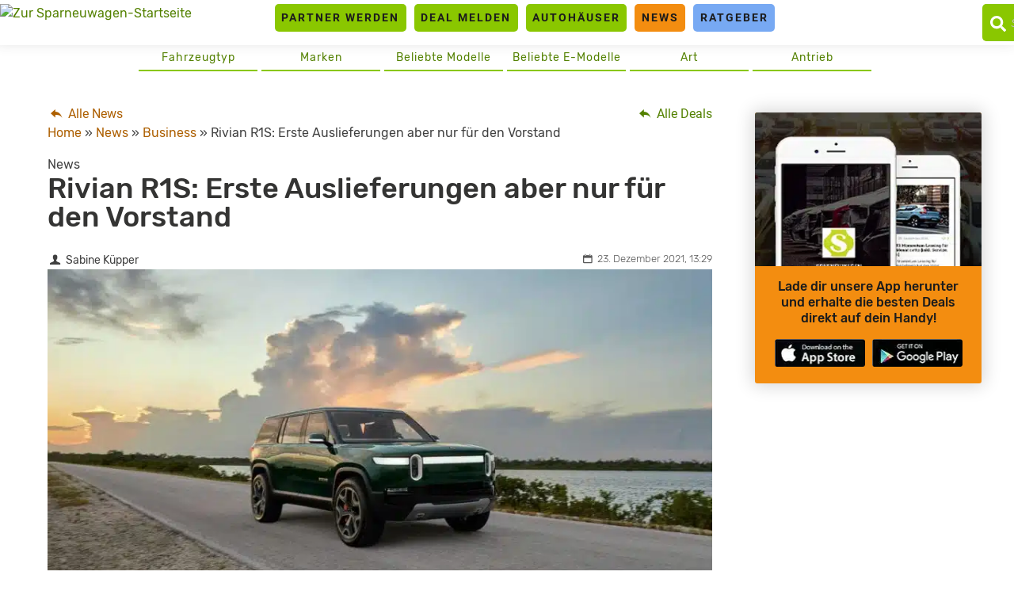

--- FILE ---
content_type: text/html; charset=UTF-8
request_url: https://www.sparneuwagen.de/news/rivian-r1s-erste-auslieferungen-aber-nur-fuer-den-vorstand/
body_size: 22523
content:
<!doctype html>
<html lang="de">
<head><meta charset="UTF-8"><script>if(navigator.userAgent.match(/MSIE|Internet Explorer/i)||navigator.userAgent.match(/Trident\/7\..*?rv:11/i)){var href=document.location.href;if(!href.match(/[?&]nowprocket/)){if(href.indexOf("?")==-1){if(href.indexOf("#")==-1){document.location.href=href+"?nowprocket=1"}else{document.location.href=href.replace("#","?nowprocket=1#")}}else{if(href.indexOf("#")==-1){document.location.href=href+"&nowprocket=1"}else{document.location.href=href.replace("#","&nowprocket=1#")}}}}</script><script>(()=>{class RocketLazyLoadScripts{constructor(){this.v="2.0.4",this.userEvents=["keydown","keyup","mousedown","mouseup","mousemove","mouseover","mouseout","touchmove","touchstart","touchend","touchcancel","wheel","click","dblclick","input"],this.attributeEvents=["onblur","onclick","oncontextmenu","ondblclick","onfocus","onmousedown","onmouseenter","onmouseleave","onmousemove","onmouseout","onmouseover","onmouseup","onmousewheel","onscroll","onsubmit"]}async t(){this.i(),this.o(),/iP(ad|hone)/.test(navigator.userAgent)&&this.h(),this.u(),this.l(this),this.m(),this.k(this),this.p(this),this._(),await Promise.all([this.R(),this.L()]),this.lastBreath=Date.now(),this.S(this),this.P(),this.D(),this.O(),this.M(),await this.C(this.delayedScripts.normal),await this.C(this.delayedScripts.defer),await this.C(this.delayedScripts.async),await this.T(),await this.F(),await this.j(),await this.A(),window.dispatchEvent(new Event("rocket-allScriptsLoaded")),this.everythingLoaded=!0,this.lastTouchEnd&&await new Promise(t=>setTimeout(t,500-Date.now()+this.lastTouchEnd)),this.I(),this.H(),this.U(),this.W()}i(){this.CSPIssue=sessionStorage.getItem("rocketCSPIssue"),document.addEventListener("securitypolicyviolation",t=>{this.CSPIssue||"script-src-elem"!==t.violatedDirective||"data"!==t.blockedURI||(this.CSPIssue=!0,sessionStorage.setItem("rocketCSPIssue",!0))},{isRocket:!0})}o(){window.addEventListener("pageshow",t=>{this.persisted=t.persisted,this.realWindowLoadedFired=!0},{isRocket:!0}),window.addEventListener("pagehide",()=>{this.onFirstUserAction=null},{isRocket:!0})}h(){let t;function e(e){t=e}window.addEventListener("touchstart",e,{isRocket:!0}),window.addEventListener("touchend",function i(o){o.changedTouches[0]&&t.changedTouches[0]&&Math.abs(o.changedTouches[0].pageX-t.changedTouches[0].pageX)<10&&Math.abs(o.changedTouches[0].pageY-t.changedTouches[0].pageY)<10&&o.timeStamp-t.timeStamp<200&&(window.removeEventListener("touchstart",e,{isRocket:!0}),window.removeEventListener("touchend",i,{isRocket:!0}),"INPUT"===o.target.tagName&&"text"===o.target.type||(o.target.dispatchEvent(new TouchEvent("touchend",{target:o.target,bubbles:!0})),o.target.dispatchEvent(new MouseEvent("mouseover",{target:o.target,bubbles:!0})),o.target.dispatchEvent(new PointerEvent("click",{target:o.target,bubbles:!0,cancelable:!0,detail:1,clientX:o.changedTouches[0].clientX,clientY:o.changedTouches[0].clientY})),event.preventDefault()))},{isRocket:!0})}q(t){this.userActionTriggered||("mousemove"!==t.type||this.firstMousemoveIgnored?"keyup"===t.type||"mouseover"===t.type||"mouseout"===t.type||(this.userActionTriggered=!0,this.onFirstUserAction&&this.onFirstUserAction()):this.firstMousemoveIgnored=!0),"click"===t.type&&t.preventDefault(),t.stopPropagation(),t.stopImmediatePropagation(),"touchstart"===this.lastEvent&&"touchend"===t.type&&(this.lastTouchEnd=Date.now()),"click"===t.type&&(this.lastTouchEnd=0),this.lastEvent=t.type,t.composedPath&&t.composedPath()[0].getRootNode()instanceof ShadowRoot&&(t.rocketTarget=t.composedPath()[0]),this.savedUserEvents.push(t)}u(){this.savedUserEvents=[],this.userEventHandler=this.q.bind(this),this.userEvents.forEach(t=>window.addEventListener(t,this.userEventHandler,{passive:!1,isRocket:!0})),document.addEventListener("visibilitychange",this.userEventHandler,{isRocket:!0})}U(){this.userEvents.forEach(t=>window.removeEventListener(t,this.userEventHandler,{passive:!1,isRocket:!0})),document.removeEventListener("visibilitychange",this.userEventHandler,{isRocket:!0}),this.savedUserEvents.forEach(t=>{(t.rocketTarget||t.target).dispatchEvent(new window[t.constructor.name](t.type,t))})}m(){const t="return false",e=Array.from(this.attributeEvents,t=>"data-rocket-"+t),i="["+this.attributeEvents.join("],[")+"]",o="[data-rocket-"+this.attributeEvents.join("],[data-rocket-")+"]",s=(e,i,o)=>{o&&o!==t&&(e.setAttribute("data-rocket-"+i,o),e["rocket"+i]=new Function("event",o),e.setAttribute(i,t))};new MutationObserver(t=>{for(const n of t)"attributes"===n.type&&(n.attributeName.startsWith("data-rocket-")||this.everythingLoaded?n.attributeName.startsWith("data-rocket-")&&this.everythingLoaded&&this.N(n.target,n.attributeName.substring(12)):s(n.target,n.attributeName,n.target.getAttribute(n.attributeName))),"childList"===n.type&&n.addedNodes.forEach(t=>{if(t.nodeType===Node.ELEMENT_NODE)if(this.everythingLoaded)for(const i of[t,...t.querySelectorAll(o)])for(const t of i.getAttributeNames())e.includes(t)&&this.N(i,t.substring(12));else for(const e of[t,...t.querySelectorAll(i)])for(const t of e.getAttributeNames())this.attributeEvents.includes(t)&&s(e,t,e.getAttribute(t))})}).observe(document,{subtree:!0,childList:!0,attributeFilter:[...this.attributeEvents,...e]})}I(){this.attributeEvents.forEach(t=>{document.querySelectorAll("[data-rocket-"+t+"]").forEach(e=>{this.N(e,t)})})}N(t,e){const i=t.getAttribute("data-rocket-"+e);i&&(t.setAttribute(e,i),t.removeAttribute("data-rocket-"+e))}k(t){Object.defineProperty(HTMLElement.prototype,"onclick",{get(){return this.rocketonclick||null},set(e){this.rocketonclick=e,this.setAttribute(t.everythingLoaded?"onclick":"data-rocket-onclick","this.rocketonclick(event)")}})}S(t){function e(e,i){let o=e[i];e[i]=null,Object.defineProperty(e,i,{get:()=>o,set(s){t.everythingLoaded?o=s:e["rocket"+i]=o=s}})}e(document,"onreadystatechange"),e(window,"onload"),e(window,"onpageshow");try{Object.defineProperty(document,"readyState",{get:()=>t.rocketReadyState,set(e){t.rocketReadyState=e},configurable:!0}),document.readyState="loading"}catch(t){console.log("WPRocket DJE readyState conflict, bypassing")}}l(t){this.originalAddEventListener=EventTarget.prototype.addEventListener,this.originalRemoveEventListener=EventTarget.prototype.removeEventListener,this.savedEventListeners=[],EventTarget.prototype.addEventListener=function(e,i,o){o&&o.isRocket||!t.B(e,this)&&!t.userEvents.includes(e)||t.B(e,this)&&!t.userActionTriggered||e.startsWith("rocket-")||t.everythingLoaded?t.originalAddEventListener.call(this,e,i,o):(t.savedEventListeners.push({target:this,remove:!1,type:e,func:i,options:o}),"mouseenter"!==e&&"mouseleave"!==e||t.originalAddEventListener.call(this,e,t.savedUserEvents.push,o))},EventTarget.prototype.removeEventListener=function(e,i,o){o&&o.isRocket||!t.B(e,this)&&!t.userEvents.includes(e)||t.B(e,this)&&!t.userActionTriggered||e.startsWith("rocket-")||t.everythingLoaded?t.originalRemoveEventListener.call(this,e,i,o):t.savedEventListeners.push({target:this,remove:!0,type:e,func:i,options:o})}}J(t,e){this.savedEventListeners=this.savedEventListeners.filter(i=>{let o=i.type,s=i.target||window;return e!==o||t!==s||(this.B(o,s)&&(i.type="rocket-"+o),this.$(i),!1)})}H(){EventTarget.prototype.addEventListener=this.originalAddEventListener,EventTarget.prototype.removeEventListener=this.originalRemoveEventListener,this.savedEventListeners.forEach(t=>this.$(t))}$(t){t.remove?this.originalRemoveEventListener.call(t.target,t.type,t.func,t.options):this.originalAddEventListener.call(t.target,t.type,t.func,t.options)}p(t){let e;function i(e){return t.everythingLoaded?e:e.split(" ").map(t=>"load"===t||t.startsWith("load.")?"rocket-jquery-load":t).join(" ")}function o(o){function s(e){const s=o.fn[e];o.fn[e]=o.fn.init.prototype[e]=function(){return this[0]===window&&t.userActionTriggered&&("string"==typeof arguments[0]||arguments[0]instanceof String?arguments[0]=i(arguments[0]):"object"==typeof arguments[0]&&Object.keys(arguments[0]).forEach(t=>{const e=arguments[0][t];delete arguments[0][t],arguments[0][i(t)]=e})),s.apply(this,arguments),this}}if(o&&o.fn&&!t.allJQueries.includes(o)){const e={DOMContentLoaded:[],"rocket-DOMContentLoaded":[]};for(const t in e)document.addEventListener(t,()=>{e[t].forEach(t=>t())},{isRocket:!0});o.fn.ready=o.fn.init.prototype.ready=function(i){function s(){parseInt(o.fn.jquery)>2?setTimeout(()=>i.bind(document)(o)):i.bind(document)(o)}return"function"==typeof i&&(t.realDomReadyFired?!t.userActionTriggered||t.fauxDomReadyFired?s():e["rocket-DOMContentLoaded"].push(s):e.DOMContentLoaded.push(s)),o([])},s("on"),s("one"),s("off"),t.allJQueries.push(o)}e=o}t.allJQueries=[],o(window.jQuery),Object.defineProperty(window,"jQuery",{get:()=>e,set(t){o(t)}})}P(){const t=new Map;document.write=document.writeln=function(e){const i=document.currentScript,o=document.createRange(),s=i.parentElement;let n=t.get(i);void 0===n&&(n=i.nextSibling,t.set(i,n));const c=document.createDocumentFragment();o.setStart(c,0),c.appendChild(o.createContextualFragment(e)),s.insertBefore(c,n)}}async R(){return new Promise(t=>{this.userActionTriggered?t():this.onFirstUserAction=t})}async L(){return new Promise(t=>{document.addEventListener("DOMContentLoaded",()=>{this.realDomReadyFired=!0,t()},{isRocket:!0})})}async j(){return this.realWindowLoadedFired?Promise.resolve():new Promise(t=>{window.addEventListener("load",t,{isRocket:!0})})}M(){this.pendingScripts=[];this.scriptsMutationObserver=new MutationObserver(t=>{for(const e of t)e.addedNodes.forEach(t=>{"SCRIPT"!==t.tagName||t.noModule||t.isWPRocket||this.pendingScripts.push({script:t,promise:new Promise(e=>{const i=()=>{const i=this.pendingScripts.findIndex(e=>e.script===t);i>=0&&this.pendingScripts.splice(i,1),e()};t.addEventListener("load",i,{isRocket:!0}),t.addEventListener("error",i,{isRocket:!0}),setTimeout(i,1e3)})})})}),this.scriptsMutationObserver.observe(document,{childList:!0,subtree:!0})}async F(){await this.X(),this.pendingScripts.length?(await this.pendingScripts[0].promise,await this.F()):this.scriptsMutationObserver.disconnect()}D(){this.delayedScripts={normal:[],async:[],defer:[]},document.querySelectorAll("script[type$=rocketlazyloadscript]").forEach(t=>{t.hasAttribute("data-rocket-src")?t.hasAttribute("async")&&!1!==t.async?this.delayedScripts.async.push(t):t.hasAttribute("defer")&&!1!==t.defer||"module"===t.getAttribute("data-rocket-type")?this.delayedScripts.defer.push(t):this.delayedScripts.normal.push(t):this.delayedScripts.normal.push(t)})}async _(){await this.L();let t=[];document.querySelectorAll("script[type$=rocketlazyloadscript][data-rocket-src]").forEach(e=>{let i=e.getAttribute("data-rocket-src");if(i&&!i.startsWith("data:")){i.startsWith("//")&&(i=location.protocol+i);try{const o=new URL(i).origin;o!==location.origin&&t.push({src:o,crossOrigin:e.crossOrigin||"module"===e.getAttribute("data-rocket-type")})}catch(t){}}}),t=[...new Map(t.map(t=>[JSON.stringify(t),t])).values()],this.Y(t,"preconnect")}async G(t){if(await this.K(),!0!==t.noModule||!("noModule"in HTMLScriptElement.prototype))return new Promise(e=>{let i;function o(){(i||t).setAttribute("data-rocket-status","executed"),e()}try{if(navigator.userAgent.includes("Firefox/")||""===navigator.vendor||this.CSPIssue)i=document.createElement("script"),[...t.attributes].forEach(t=>{let e=t.nodeName;"type"!==e&&("data-rocket-type"===e&&(e="type"),"data-rocket-src"===e&&(e="src"),i.setAttribute(e,t.nodeValue))}),t.text&&(i.text=t.text),t.nonce&&(i.nonce=t.nonce),i.hasAttribute("src")?(i.addEventListener("load",o,{isRocket:!0}),i.addEventListener("error",()=>{i.setAttribute("data-rocket-status","failed-network"),e()},{isRocket:!0}),setTimeout(()=>{i.isConnected||e()},1)):(i.text=t.text,o()),i.isWPRocket=!0,t.parentNode.replaceChild(i,t);else{const i=t.getAttribute("data-rocket-type"),s=t.getAttribute("data-rocket-src");i?(t.type=i,t.removeAttribute("data-rocket-type")):t.removeAttribute("type"),t.addEventListener("load",o,{isRocket:!0}),t.addEventListener("error",i=>{this.CSPIssue&&i.target.src.startsWith("data:")?(console.log("WPRocket: CSP fallback activated"),t.removeAttribute("src"),this.G(t).then(e)):(t.setAttribute("data-rocket-status","failed-network"),e())},{isRocket:!0}),s?(t.fetchPriority="high",t.removeAttribute("data-rocket-src"),t.src=s):t.src="data:text/javascript;base64,"+window.btoa(unescape(encodeURIComponent(t.text)))}}catch(i){t.setAttribute("data-rocket-status","failed-transform"),e()}});t.setAttribute("data-rocket-status","skipped")}async C(t){const e=t.shift();return e?(e.isConnected&&await this.G(e),this.C(t)):Promise.resolve()}O(){this.Y([...this.delayedScripts.normal,...this.delayedScripts.defer,...this.delayedScripts.async],"preload")}Y(t,e){this.trash=this.trash||[];let i=!0;var o=document.createDocumentFragment();t.forEach(t=>{const s=t.getAttribute&&t.getAttribute("data-rocket-src")||t.src;if(s&&!s.startsWith("data:")){const n=document.createElement("link");n.href=s,n.rel=e,"preconnect"!==e&&(n.as="script",n.fetchPriority=i?"high":"low"),t.getAttribute&&"module"===t.getAttribute("data-rocket-type")&&(n.crossOrigin=!0),t.crossOrigin&&(n.crossOrigin=t.crossOrigin),t.integrity&&(n.integrity=t.integrity),t.nonce&&(n.nonce=t.nonce),o.appendChild(n),this.trash.push(n),i=!1}}),document.head.appendChild(o)}W(){this.trash.forEach(t=>t.remove())}async T(){try{document.readyState="interactive"}catch(t){}this.fauxDomReadyFired=!0;try{await this.K(),this.J(document,"readystatechange"),document.dispatchEvent(new Event("rocket-readystatechange")),await this.K(),document.rocketonreadystatechange&&document.rocketonreadystatechange(),await this.K(),this.J(document,"DOMContentLoaded"),document.dispatchEvent(new Event("rocket-DOMContentLoaded")),await this.K(),this.J(window,"DOMContentLoaded"),window.dispatchEvent(new Event("rocket-DOMContentLoaded"))}catch(t){console.error(t)}}async A(){try{document.readyState="complete"}catch(t){}try{await this.K(),this.J(document,"readystatechange"),document.dispatchEvent(new Event("rocket-readystatechange")),await this.K(),document.rocketonreadystatechange&&document.rocketonreadystatechange(),await this.K(),this.J(window,"load"),window.dispatchEvent(new Event("rocket-load")),await this.K(),window.rocketonload&&window.rocketonload(),await this.K(),this.allJQueries.forEach(t=>t(window).trigger("rocket-jquery-load")),await this.K(),this.J(window,"pageshow");const t=new Event("rocket-pageshow");t.persisted=this.persisted,window.dispatchEvent(t),await this.K(),window.rocketonpageshow&&window.rocketonpageshow({persisted:this.persisted})}catch(t){console.error(t)}}async K(){Date.now()-this.lastBreath>45&&(await this.X(),this.lastBreath=Date.now())}async X(){return document.hidden?new Promise(t=>setTimeout(t)):new Promise(t=>requestAnimationFrame(t))}B(t,e){return e===document&&"readystatechange"===t||(e===document&&"DOMContentLoaded"===t||(e===window&&"DOMContentLoaded"===t||(e===window&&"load"===t||e===window&&"pageshow"===t)))}static run(){(new RocketLazyLoadScripts).t()}}RocketLazyLoadScripts.run()})();</script>
	<link rel="dns-prefetch" href="//privacy.wum.rocks">
	<link rel="preconnect" href="https://privacy.wum.rocks">
  <script src="https://privacy.wum.rocks/app.js?apiKey=f9104924bb2305d37c0cc35c4be55da4e360445c2a7839e6&amp;domain=8c7d085" referrerpolicy="origin"></script>
  
	<meta name="viewport" content="width=device-width, initial-scale=1">
	<link rel="profile" href="https://gmpg.org/xfn/11">
	
	<meta name='robots' content='index, follow, max-image-preview:large, max-snippet:-1, max-video-preview:-1' />
<style id="global-cls-fix">html { scrollbar-gutter: stable; }</style>
<style id="ccm19mobile">
    @media screen and (max-width: 800px) {
    #ccm-widget {
        display: flex !important;
        flex-direction: column !important;
        justify-content: flex-end !important;
        height: 100% !important;
        top: 0 !important;
    }

    #ccm-widget .ccm-modal-inner {
        max-height: 50vh !important;
        overflow-y: auto !important;
        width: 100% !important;
        margin: 0 !important;
        border-radius: 15px 15px 0 0 !important;
    }
}
</style>
<script type="rocketlazyloadscript">
window['gtag_enable_tcf_support'] = true;
</script><link rel='preconnect' href='https://cdn.wum.rocks' crossorigin />
<link rel='dns-prefetch' href='//cdn.wum.rocks' />
<link rel='preconnect' href='https://st.sparneuwagen.de' />
<link rel='dns-prefetch' href='//st.sparneuwagen.de' />

	<!-- This site is optimized with the Yoast SEO Premium plugin v26.8 (Yoast SEO v26.8) - https://yoast.com/product/yoast-seo-premium-wordpress/ -->
	<title>Rivian R1S: Erste Auslieferungen aber nur für den Vorstand - sparneuwagen.de</title>
<link data-rocket-prefetch href="https://privacy.wum.rocks" rel="dns-prefetch">
<link crossorigin data-rocket-preload as="font" href="https://www.sparneuwagen.de/wp-content/themes/sparneuwagen/fonts/Rubik-Light.woff2" rel="preload">
<link crossorigin data-rocket-preload as="font" href="https://www.sparneuwagen.de/wp-content/themes/sparneuwagen/fonts/Roboto-LightItalic.woff2" rel="preload"><link rel="preload" data-rocket-preload as="image" href="https://www.sparneuwagen.de/wp-content/themes/sparneuwagen/res/apps.jpg" fetchpriority="high">
	<link rel="canonical" href="https://www.sparneuwagen.de/news/rivian-r1s-erste-auslieferungen-aber-nur-fuer-den-vorstand/" />
	<meta property="og:locale" content="de_DE" />
	<meta property="og:type" content="article" />
	<meta property="og:title" content="Rivian R1S: Erste Auslieferungen aber nur für den Vorstand" />
	<meta property="og:description" content="Business. Elektromobilität. Der US-amerikanische Elektroauto-Hersteller Rivian hat neue Details zu den ersten beiden ausgelieferten Rivian R1S veröffentlicht. Die beiden Elektrofahrzeuge gingen erst kürzlich an den Firmenchef RJ Scaringe und an den Finanzvorstand Claire McDonough. Das gab der Autobauer per Tweet bekannt. We made our first R1S deliveries last week from our factory in Normal, IL [&hellip;]" />
	<meta property="og:url" content="https://www.sparneuwagen.de/news/rivian-r1s-erste-auslieferungen-aber-nur-fuer-den-vorstand/" />
	<meta property="og:site_name" content="sparneuwagen.de" />
	<meta property="article:publisher" content="https://www.facebook.com/Sparneuwagende-973851456035589" />
	<meta property="og:image" content="https://www.sparneuwagen.de/wp-content/uploads/2021/12/rivian-r1s-c-2020-dylan-johnston.jpg" />
	<meta property="og:image:width" content="1920" />
	<meta property="og:image:height" content="1080" />
	<meta property="og:image:type" content="image/jpeg" />
	<meta name="twitter:card" content="summary_large_image" />
	<meta name="twitter:site" content="@sparneuwagen" />
	<meta name="twitter:label1" content="Geschätzte Lesezeit" />
	<meta name="twitter:data1" content="1 Minute" />
	<script type="application/ld+json" class="yoast-schema-graph">{"@context":"https://schema.org","@graph":[{"@type":"NewsArticle","@id":"https://www.sparneuwagen.de/news/rivian-r1s-erste-auslieferungen-aber-nur-fuer-den-vorstand/#article","isPartOf":{"@id":"https://www.sparneuwagen.de/news/rivian-r1s-erste-auslieferungen-aber-nur-fuer-den-vorstand/"},"author":{"name":"Sabine Küpper","@id":"https://www.sparneuwagen.de/#/schema/person/a12a5869b0d87ecb29adf6e81615fbff"},"headline":"Rivian R1S: Erste Auslieferungen aber nur für den Vorstand","datePublished":"2021-12-23T12:29:53+00:00","mainEntityOfPage":{"@id":"https://www.sparneuwagen.de/news/rivian-r1s-erste-auslieferungen-aber-nur-fuer-den-vorstand/"},"wordCount":217,"commentCount":0,"publisher":{"@id":"https://www.sparneuwagen.de/#organization"},"image":{"@id":"https://www.sparneuwagen.de/news/rivian-r1s-erste-auslieferungen-aber-nur-fuer-den-vorstand/#primaryimage"},"thumbnailUrl":"https://www.sparneuwagen.de/wp-content/uploads/2021/12/rivian-r1s-c-2020-dylan-johnston.jpg","inLanguage":"de","potentialAction":[{"@type":"CommentAction","name":"Comment","target":["https://www.sparneuwagen.de/news/rivian-r1s-erste-auslieferungen-aber-nur-fuer-den-vorstand/#respond"]}],"copyrightYear":"2021","copyrightHolder":{"@id":"https://www.sparneuwagen.de/#organization"}},{"@type":"WebPage","@id":"https://www.sparneuwagen.de/news/rivian-r1s-erste-auslieferungen-aber-nur-fuer-den-vorstand/","url":"https://www.sparneuwagen.de/news/rivian-r1s-erste-auslieferungen-aber-nur-fuer-den-vorstand/","name":"Rivian R1S: Erste Auslieferungen aber nur für den Vorstand - sparneuwagen.de","isPartOf":{"@id":"https://www.sparneuwagen.de/#website"},"primaryImageOfPage":{"@id":"https://www.sparneuwagen.de/news/rivian-r1s-erste-auslieferungen-aber-nur-fuer-den-vorstand/#primaryimage"},"image":{"@id":"https://www.sparneuwagen.de/news/rivian-r1s-erste-auslieferungen-aber-nur-fuer-den-vorstand/#primaryimage"},"thumbnailUrl":"https://www.sparneuwagen.de/wp-content/uploads/2021/12/rivian-r1s-c-2020-dylan-johnston.jpg","datePublished":"2021-12-23T12:29:53+00:00","breadcrumb":{"@id":"https://www.sparneuwagen.de/news/rivian-r1s-erste-auslieferungen-aber-nur-fuer-den-vorstand/#breadcrumb"},"inLanguage":"de","potentialAction":[{"@type":"ReadAction","target":["https://www.sparneuwagen.de/news/rivian-r1s-erste-auslieferungen-aber-nur-fuer-den-vorstand/"]}]},{"@type":"ImageObject","inLanguage":"de","@id":"https://www.sparneuwagen.de/news/rivian-r1s-erste-auslieferungen-aber-nur-fuer-den-vorstand/#primaryimage","url":"https://www.sparneuwagen.de/wp-content/uploads/2021/12/rivian-r1s-c-2020-dylan-johnston.jpg","contentUrl":"https://www.sparneuwagen.de/wp-content/uploads/2021/12/rivian-r1s-c-2020-dylan-johnston.jpg","width":1920,"height":1080,"caption":"Rivian R1S; Quelle: Rivian/Dylan Johnston"},{"@type":"BreadcrumbList","@id":"https://www.sparneuwagen.de/news/rivian-r1s-erste-auslieferungen-aber-nur-fuer-den-vorstand/#breadcrumb","itemListElement":[{"@type":"ListItem","position":1,"name":"Home","item":"https://www.sparneuwagen.de/"},{"@type":"ListItem","position":2,"name":"News","item":"https://www.sparneuwagen.de/news/"},{"@type":"ListItem","position":3,"name":"Rivian R1S: Erste Auslieferungen aber nur für den Vorstand"}]},{"@type":"WebSite","@id":"https://www.sparneuwagen.de/#website","url":"https://www.sparneuwagen.de/","name":"sparneuwagen.de","description":"","publisher":{"@id":"https://www.sparneuwagen.de/#organization"},"potentialAction":[{"@type":"SearchAction","target":{"@type":"EntryPoint","urlTemplate":"https://www.sparneuwagen.de/?s={search_term_string}"},"query-input":{"@type":"PropertyValueSpecification","valueRequired":true,"valueName":"search_term_string"}}],"inLanguage":"de"},{"@type":"Organization","@id":"https://www.sparneuwagen.de/#organization","name":"WakeUp Media OHG","url":"https://www.sparneuwagen.de/","logo":{"@type":"ImageObject","inLanguage":"de","@id":"https://www.sparneuwagen.de/#/schema/logo/image/","url":"https://www.sparneuwagen.de/wp-content/uploads/2019/11/wakeup-media-logo.png","contentUrl":"https://www.sparneuwagen.de/wp-content/uploads/2019/11/wakeup-media-logo.png","width":1924,"height":694,"caption":"WakeUp Media OHG"},"image":{"@id":"https://www.sparneuwagen.de/#/schema/logo/image/"},"sameAs":["https://www.facebook.com/Sparneuwagende-973851456035589","https://x.com/sparneuwagen"]},{"@type":"Person","@id":"https://www.sparneuwagen.de/#/schema/person/a12a5869b0d87ecb29adf6e81615fbff","name":"Sabine Küpper"}]}</script>
	<!-- / Yoast SEO Premium plugin. -->


<link rel='dns-prefetch' href='//www.sparneuwagen.de' />
<link rel='dns-prefetch' href='//stats.wp.com' />
<!-- www.sparneuwagen.de is managing ads with Advanced Ads 2.0.16 – https://wpadvancedads.com/ --><!--noptimize--><script id="sparn-ready">
			window.advanced_ads_ready=function(e,a){a=a||"complete";var d=function(e){return"interactive"===a?"loading"!==e:"complete"===e};d(document.readyState)?e():document.addEventListener("readystatechange",(function(a){d(a.target.readyState)&&e()}),{once:"interactive"===a})},window.advanced_ads_ready_queue=window.advanced_ads_ready_queue||[];		</script>
		<!--/noptimize--><style id='wp-img-auto-sizes-contain-inline-css' type='text/css'>
img:is([sizes=auto i],[sizes^="auto," i]){contain-intrinsic-size:3000px 1500px}
/*# sourceURL=wp-img-auto-sizes-contain-inline-css */
</style>
<link data-minify="1" rel='stylesheet' id='ep_general_styles-css' href='https://www.sparneuwagen.de/wp-content/cache/min/1/wp-content/plugins/elasticpress/dist/css/general-styles.css?ver=1766852346' type='text/css' media='all' />
<link data-minify="1" rel='stylesheet' id='sparneuwagen-style-css' href='https://www.sparneuwagen.de/wp-content/cache/min/1/wp-content/themes/sparneuwagen/style.css?ver=1766852346' type='text/css' media='all' />
<link data-minify="1" rel='stylesheet' id='sparneuwagen-bundle-css' href='https://www.sparneuwagen.de/wp-content/cache/min/1/wp-content/themes/sparneuwagen/res/css/bundle.css?ver=1766852346' type='text/css' media='all' />
<link rel='stylesheet' id='tablepress-default-css' href='https://www.sparneuwagen.de/wp-content/tablepress-combined.min.css?ver=102' type='text/css' media='all' />
<link rel='stylesheet' id='embed-privacy-css' href='https://www.sparneuwagen.de/wp-content/plugins/embed-privacy/assets/style/embed-privacy.min.css?ver=1.12.3' type='text/css' media='all' />
<script type="text/javascript" defer src="https://www.sparneuwagen.de/wp-includes/js/jquery/jquery.min.js?ver=3.7.1" id="jquery-core-js"></script>
<script type="text/javascript" defer src="https://www.sparneuwagen.de/wp-includes/js/jquery/jquery-migrate.min.js?ver=3.4.1" id="jquery-migrate-js"></script>
<script type="text/javascript" id="advanced-ads-advanced-js-js-extra">
/* <![CDATA[ */
var advads_options = {"blog_id":"1","privacy":{"consent-method":"custom","custom-cookie-name":"","custom-cookie-value":"","enabled":false,"state":"not_needed"}};
//# sourceURL=advanced-ads-advanced-js-js-extra
/* ]]> */
</script>
<script type="text/javascript" defer src="https://www.sparneuwagen.de/wp-content/plugins/advanced-ads/public/assets/js/advanced.min.js?ver=2.0.16" id="advanced-ads-advanced-js-js"></script>
<script type="text/javascript" id="embed-privacy-js-extra">
/* <![CDATA[ */
var embedPrivacy = {"alwaysActiveProviders":[0]};
//# sourceURL=embed-privacy-js-extra
/* ]]> */
</script>
<script type="rocketlazyloadscript" data-rocket-type="text/javascript" data-rocket-src="https://www.sparneuwagen.de/wp-content/plugins/embed-privacy/assets/js/embed-privacy.min.js?ver=1.12.3" id="embed-privacy-js" defer="defer" data-wp-strategy="defer"></script>
<link rel="alternate" type="application/rss+xml" title="sparneuwagen.de &raquo; Feed" href="https://www.sparneuwagen.de/feed/" />
<meta name="verification" content="11b3b0047fff54e4e8eebfc4fb8f51a5" /><meta name="robots" content="index, follow, noarchive" />
<script type="application/ld+json">
{"@context":"https:\/\/schema.org\/","@type":"CreativeWorkSeries","name":"Rivian R1S: Erste Auslieferungen aber nur f\u00fcr den Vorstand","aggregateRating":{"@type":"AggregateRating","ratingValue":4,"bestRating":"5","ratingCount":"28"}}
</script>
	<style>img#wpstats{display:none}</style>
		<style type="text/css">.recentcomments a{display:inline !important;padding:0 !important;margin:0 !important;}</style><!-- All in one Favicon 4.8 --><link rel="icon" href="https://www.sparneuwagen.de/wp-content/uploads/2019/01/Favicon_Sparneuwagen_RZ.png" type="image/png"/>
		<script type="text/javascript">
			var advadsCfpQueue = [];
			var advadsCfpAd = function( adID ) {
				if ( 'undefined' === typeof advadsProCfp ) {
					advadsCfpQueue.push( adID )
				} else {
					advadsProCfp.addElement( adID )
				}
			}
		</script>
		<script  async type="text/x-ccm-loader" data-ccm-loader-src="https://pagead2.googlesyndication.com/pagead/js/adsbygoogle.js?client=ca-pub-4458458714897861" crossorigin="anonymous"></script><noscript><style id="rocket-lazyload-nojs-css">.rll-youtube-player, [data-lazy-src]{display:none !important;}</style></noscript>

	<style>

		.just-post {

			overflow-y: hidden;

		}

	</style>

<script type="rocketlazyloadscript">
window['gtag_enable_tcf_support'] = true;
</script>


	

	
<style id='global-styles-inline-css' type='text/css'>
:root{--wp--preset--aspect-ratio--square: 1;--wp--preset--aspect-ratio--4-3: 4/3;--wp--preset--aspect-ratio--3-4: 3/4;--wp--preset--aspect-ratio--3-2: 3/2;--wp--preset--aspect-ratio--2-3: 2/3;--wp--preset--aspect-ratio--16-9: 16/9;--wp--preset--aspect-ratio--9-16: 9/16;--wp--preset--color--black: #000000;--wp--preset--color--cyan-bluish-gray: #abb8c3;--wp--preset--color--white: #ffffff;--wp--preset--color--pale-pink: #f78da7;--wp--preset--color--vivid-red: #cf2e2e;--wp--preset--color--luminous-vivid-orange: #ff6900;--wp--preset--color--luminous-vivid-amber: #fcb900;--wp--preset--color--light-green-cyan: #7bdcb5;--wp--preset--color--vivid-green-cyan: #00d084;--wp--preset--color--pale-cyan-blue: #8ed1fc;--wp--preset--color--vivid-cyan-blue: #0693e3;--wp--preset--color--vivid-purple: #9b51e0;--wp--preset--gradient--vivid-cyan-blue-to-vivid-purple: linear-gradient(135deg,rgb(6,147,227) 0%,rgb(155,81,224) 100%);--wp--preset--gradient--light-green-cyan-to-vivid-green-cyan: linear-gradient(135deg,rgb(122,220,180) 0%,rgb(0,208,130) 100%);--wp--preset--gradient--luminous-vivid-amber-to-luminous-vivid-orange: linear-gradient(135deg,rgb(252,185,0) 0%,rgb(255,105,0) 100%);--wp--preset--gradient--luminous-vivid-orange-to-vivid-red: linear-gradient(135deg,rgb(255,105,0) 0%,rgb(207,46,46) 100%);--wp--preset--gradient--very-light-gray-to-cyan-bluish-gray: linear-gradient(135deg,rgb(238,238,238) 0%,rgb(169,184,195) 100%);--wp--preset--gradient--cool-to-warm-spectrum: linear-gradient(135deg,rgb(74,234,220) 0%,rgb(151,120,209) 20%,rgb(207,42,186) 40%,rgb(238,44,130) 60%,rgb(251,105,98) 80%,rgb(254,248,76) 100%);--wp--preset--gradient--blush-light-purple: linear-gradient(135deg,rgb(255,206,236) 0%,rgb(152,150,240) 100%);--wp--preset--gradient--blush-bordeaux: linear-gradient(135deg,rgb(254,205,165) 0%,rgb(254,45,45) 50%,rgb(107,0,62) 100%);--wp--preset--gradient--luminous-dusk: linear-gradient(135deg,rgb(255,203,112) 0%,rgb(199,81,192) 50%,rgb(65,88,208) 100%);--wp--preset--gradient--pale-ocean: linear-gradient(135deg,rgb(255,245,203) 0%,rgb(182,227,212) 50%,rgb(51,167,181) 100%);--wp--preset--gradient--electric-grass: linear-gradient(135deg,rgb(202,248,128) 0%,rgb(113,206,126) 100%);--wp--preset--gradient--midnight: linear-gradient(135deg,rgb(2,3,129) 0%,rgb(40,116,252) 100%);--wp--preset--font-size--small: 13px;--wp--preset--font-size--medium: 20px;--wp--preset--font-size--large: 36px;--wp--preset--font-size--x-large: 42px;--wp--preset--spacing--20: 0.44rem;--wp--preset--spacing--30: 0.67rem;--wp--preset--spacing--40: 1rem;--wp--preset--spacing--50: 1.5rem;--wp--preset--spacing--60: 2.25rem;--wp--preset--spacing--70: 3.38rem;--wp--preset--spacing--80: 5.06rem;--wp--preset--shadow--natural: 6px 6px 9px rgba(0, 0, 0, 0.2);--wp--preset--shadow--deep: 12px 12px 50px rgba(0, 0, 0, 0.4);--wp--preset--shadow--sharp: 6px 6px 0px rgba(0, 0, 0, 0.2);--wp--preset--shadow--outlined: 6px 6px 0px -3px rgb(255, 255, 255), 6px 6px rgb(0, 0, 0);--wp--preset--shadow--crisp: 6px 6px 0px rgb(0, 0, 0);}:where(.is-layout-flex){gap: 0.5em;}:where(.is-layout-grid){gap: 0.5em;}body .is-layout-flex{display: flex;}.is-layout-flex{flex-wrap: wrap;align-items: center;}.is-layout-flex > :is(*, div){margin: 0;}body .is-layout-grid{display: grid;}.is-layout-grid > :is(*, div){margin: 0;}:where(.wp-block-columns.is-layout-flex){gap: 2em;}:where(.wp-block-columns.is-layout-grid){gap: 2em;}:where(.wp-block-post-template.is-layout-flex){gap: 1.25em;}:where(.wp-block-post-template.is-layout-grid){gap: 1.25em;}.has-black-color{color: var(--wp--preset--color--black) !important;}.has-cyan-bluish-gray-color{color: var(--wp--preset--color--cyan-bluish-gray) !important;}.has-white-color{color: var(--wp--preset--color--white) !important;}.has-pale-pink-color{color: var(--wp--preset--color--pale-pink) !important;}.has-vivid-red-color{color: var(--wp--preset--color--vivid-red) !important;}.has-luminous-vivid-orange-color{color: var(--wp--preset--color--luminous-vivid-orange) !important;}.has-luminous-vivid-amber-color{color: var(--wp--preset--color--luminous-vivid-amber) !important;}.has-light-green-cyan-color{color: var(--wp--preset--color--light-green-cyan) !important;}.has-vivid-green-cyan-color{color: var(--wp--preset--color--vivid-green-cyan) !important;}.has-pale-cyan-blue-color{color: var(--wp--preset--color--pale-cyan-blue) !important;}.has-vivid-cyan-blue-color{color: var(--wp--preset--color--vivid-cyan-blue) !important;}.has-vivid-purple-color{color: var(--wp--preset--color--vivid-purple) !important;}.has-black-background-color{background-color: var(--wp--preset--color--black) !important;}.has-cyan-bluish-gray-background-color{background-color: var(--wp--preset--color--cyan-bluish-gray) !important;}.has-white-background-color{background-color: var(--wp--preset--color--white) !important;}.has-pale-pink-background-color{background-color: var(--wp--preset--color--pale-pink) !important;}.has-vivid-red-background-color{background-color: var(--wp--preset--color--vivid-red) !important;}.has-luminous-vivid-orange-background-color{background-color: var(--wp--preset--color--luminous-vivid-orange) !important;}.has-luminous-vivid-amber-background-color{background-color: var(--wp--preset--color--luminous-vivid-amber) !important;}.has-light-green-cyan-background-color{background-color: var(--wp--preset--color--light-green-cyan) !important;}.has-vivid-green-cyan-background-color{background-color: var(--wp--preset--color--vivid-green-cyan) !important;}.has-pale-cyan-blue-background-color{background-color: var(--wp--preset--color--pale-cyan-blue) !important;}.has-vivid-cyan-blue-background-color{background-color: var(--wp--preset--color--vivid-cyan-blue) !important;}.has-vivid-purple-background-color{background-color: var(--wp--preset--color--vivid-purple) !important;}.has-black-border-color{border-color: var(--wp--preset--color--black) !important;}.has-cyan-bluish-gray-border-color{border-color: var(--wp--preset--color--cyan-bluish-gray) !important;}.has-white-border-color{border-color: var(--wp--preset--color--white) !important;}.has-pale-pink-border-color{border-color: var(--wp--preset--color--pale-pink) !important;}.has-vivid-red-border-color{border-color: var(--wp--preset--color--vivid-red) !important;}.has-luminous-vivid-orange-border-color{border-color: var(--wp--preset--color--luminous-vivid-orange) !important;}.has-luminous-vivid-amber-border-color{border-color: var(--wp--preset--color--luminous-vivid-amber) !important;}.has-light-green-cyan-border-color{border-color: var(--wp--preset--color--light-green-cyan) !important;}.has-vivid-green-cyan-border-color{border-color: var(--wp--preset--color--vivid-green-cyan) !important;}.has-pale-cyan-blue-border-color{border-color: var(--wp--preset--color--pale-cyan-blue) !important;}.has-vivid-cyan-blue-border-color{border-color: var(--wp--preset--color--vivid-cyan-blue) !important;}.has-vivid-purple-border-color{border-color: var(--wp--preset--color--vivid-purple) !important;}.has-vivid-cyan-blue-to-vivid-purple-gradient-background{background: var(--wp--preset--gradient--vivid-cyan-blue-to-vivid-purple) !important;}.has-light-green-cyan-to-vivid-green-cyan-gradient-background{background: var(--wp--preset--gradient--light-green-cyan-to-vivid-green-cyan) !important;}.has-luminous-vivid-amber-to-luminous-vivid-orange-gradient-background{background: var(--wp--preset--gradient--luminous-vivid-amber-to-luminous-vivid-orange) !important;}.has-luminous-vivid-orange-to-vivid-red-gradient-background{background: var(--wp--preset--gradient--luminous-vivid-orange-to-vivid-red) !important;}.has-very-light-gray-to-cyan-bluish-gray-gradient-background{background: var(--wp--preset--gradient--very-light-gray-to-cyan-bluish-gray) !important;}.has-cool-to-warm-spectrum-gradient-background{background: var(--wp--preset--gradient--cool-to-warm-spectrum) !important;}.has-blush-light-purple-gradient-background{background: var(--wp--preset--gradient--blush-light-purple) !important;}.has-blush-bordeaux-gradient-background{background: var(--wp--preset--gradient--blush-bordeaux) !important;}.has-luminous-dusk-gradient-background{background: var(--wp--preset--gradient--luminous-dusk) !important;}.has-pale-ocean-gradient-background{background: var(--wp--preset--gradient--pale-ocean) !important;}.has-electric-grass-gradient-background{background: var(--wp--preset--gradient--electric-grass) !important;}.has-midnight-gradient-background{background: var(--wp--preset--gradient--midnight) !important;}.has-small-font-size{font-size: var(--wp--preset--font-size--small) !important;}.has-medium-font-size{font-size: var(--wp--preset--font-size--medium) !important;}.has-large-font-size{font-size: var(--wp--preset--font-size--large) !important;}.has-x-large-font-size{font-size: var(--wp--preset--font-size--x-large) !important;}
/*# sourceURL=global-styles-inline-css */
</style>
<meta name="generator" content="WP Rocket 3.20.3" data-wpr-features="wpr_delay_js wpr_minify_js wpr_lazyload_images wpr_preconnect_external_domains wpr_auto_preload_fonts wpr_oci wpr_minify_css wpr_preload_links wpr_desktop" /></head>

<body class="wp-singular news-template-default single single-news postid-87816 wp-theme-sparneuwagen no-sidebar aa-prefix-sparn-">
	
<div  id="page" class="site">

		<a class="skip-link screen-reader-text" href="#content">Skip to content</a>

		<header  class="sn-header">

			<!-- Mobile Menu -->
			<nav class="new-menu  new-menu-mob">
				<!-- Burger -->
				<div class="burger">
					<label for="hamburg" class="hamburg">
			        <span class="line"></span>
			        <span class="line"></span>
			        <span class="line"></span>
			    </label>
					<input type="checkbox" id="hamburg">
					<div class="nav-mob-content">
						<div class="new-top-menu">
							<ul>
								<li id="menu-item-91647" class="green menu-item menu-item-type-custom menu-item-object-custom menu-item-91647"><a href="/fuer-autohaeuser-und-leasing-portale/">Partner werden</a></li>
<li id="menu-item-91648" class="green menu-item menu-item-type-custom menu-item-object-custom menu-item-91648"><a href="/deal-melden/">Deal melden</a></li>
<li id="menu-item-111223" class="green menu-item menu-item-type-post_type menu-item-object-page menu-item-111223"><a href="https://www.sparneuwagen.de/autohaus/">Autohäuser</a></li>
<li id="menu-item-91650" class="orange news menu-item menu-item-type-custom menu-item-object-custom menu-item-91650"><a href="/news/">News</a></li>
<li id="menu-item-91651" class="blue advisory menu-item menu-item-type-custom menu-item-object-custom menu-item-91651"><a href="/ratgeber/">Ratgeber</a></li>
								<li id="menu-item-91342" class="menu-item menu-item-type-custom menu-item-object-custom menu-item-has-children menu-item-91342"><a href="#">Antrieb</a>
<ul class="sub-menu">
	<li id="menu-item-91343" class="menu-item menu-item-type-custom menu-item-object-custom menu-item-91343"><a href="https://www.sparneuwagen.de/tag/ottomotor/">Benzin</a></li>
	<li id="menu-item-91344" class="menu-item menu-item-type-custom menu-item-object-custom menu-item-91344"><a href="https://www.sparneuwagen.de/tag/diesel/">Diesel</a></li>
	<li id="menu-item-91345" class="menu-item menu-item-type-custom menu-item-object-custom menu-item-91345"><a href="https://www.sparneuwagen.de/tag/plug-in-hybrid/">Plug-In-Hybrid</a></li>
	<li id="menu-item-91346" class="menu-item menu-item-type-custom menu-item-object-custom menu-item-91346"><a href="https://www.sparneuwagen.de/tag/elektromotor/">Elektro</a></li>
</ul>
</li>
<li id="menu-item-91333" class="menu-item menu-item-type-custom menu-item-object-custom menu-item-has-children menu-item-91333"><a href="#">Art</a>
<ul class="sub-menu">
	<li id="menu-item-91334" class="menu-item menu-item-type-custom menu-item-object-custom menu-item-91334"><a href="https://www.sparneuwagen.de/tag/leasing/">Leasing</a></li>
	<li id="menu-item-91335" class="menu-item menu-item-type-custom menu-item-object-custom menu-item-91335"><a href="https://www.sparneuwagen.de/tag/kauf/">Kauf</a></li>
	<li id="menu-item-91336" class="menu-item menu-item-type-custom menu-item-object-custom menu-item-91336"><a href="https://www.sparneuwagen.de/tag/auto-abo/">Auto-Abo</a></li>
	<li id="menu-item-103065" class="menu-item menu-item-type-custom menu-item-object-custom menu-item-103065"><a href="https://www.sparneuwagen.de/tag/privat/">Privatleasing</a></li>
	<li id="menu-item-103066" class="menu-item menu-item-type-custom menu-item-object-custom menu-item-103066"><a href="https://www.sparneuwagen.de/tag/gewerbe/">Gewerbeleasing</a></li>
</ul>
</li>
<li id="menu-item-91773" class="menu-item menu-item-type-custom menu-item-object-custom menu-item-has-children menu-item-91773"><a href="#">Beliebte E-Modelle</a>
<ul class="sub-menu">
	<li id="menu-item-91774" class="menu-item menu-item-type-custom menu-item-object-custom menu-item-91774"><a href="https://www.sparneuwagen.de/tag/vw-id-3/">VW ID.3</a></li>
	<li id="menu-item-91775" class="menu-item menu-item-type-custom menu-item-object-custom menu-item-91775"><a href="https://www.sparneuwagen.de/tag/vw-id-4/">VW ID.4</a></li>
	<li id="menu-item-91776" class="menu-item menu-item-type-custom menu-item-object-custom menu-item-91776"><a href="https://www.sparneuwagen.de/tag/fiat-500/">Fiat 500e</a></li>
	<li id="menu-item-91780" class="menu-item menu-item-type-custom menu-item-object-custom menu-item-91780"><a href="https://www.sparneuwagen.de/tag/renault-zoe/">Renault Zoe</a></li>
	<li id="menu-item-91777" class="menu-item menu-item-type-custom menu-item-object-custom menu-item-91777"><a href="https://www.sparneuwagen.de/tag/bmw-i4/">BMW i4</a></li>
	<li id="menu-item-91781" class="menu-item menu-item-type-custom menu-item-object-custom menu-item-91781"><a href="https://www.sparneuwagen.de/tag/peugeot-208/">Peugeot 208-e</a></li>
	<li id="menu-item-91778" class="menu-item menu-item-type-custom menu-item-object-custom menu-item-91778"><a href="https://www.sparneuwagen.de/tag/renault-megane-e-tech/">Renault Mégane E-Tech</a></li>
	<li id="menu-item-91779" class="menu-item menu-item-type-custom menu-item-object-custom menu-item-91779"><a href="https://www.sparneuwagen.de/tag/cupra-born/">Cupra Born</a></li>
	<li id="menu-item-91782" class="menu-item menu-item-type-custom menu-item-object-custom menu-item-91782"><a href="https://www.sparneuwagen.de/tag/opel-corsa/">Opel Corsa-e</a></li>
	<li id="menu-item-91783" class="menu-item menu-item-type-custom menu-item-object-custom menu-item-91783"><a href="https://www.sparneuwagen.de/tag/volvo-xc40/">Volvo XC40</a></li>
</ul>
</li>
<li id="menu-item-91762" class="menu-item menu-item-type-custom menu-item-object-custom menu-item-has-children menu-item-91762"><a href="#">Beliebte Modelle</a>
<ul class="sub-menu">
	<li id="menu-item-91763" class="menu-item menu-item-type-custom menu-item-object-custom menu-item-91763"><a href="https://www.sparneuwagen.de/tag/vw-golf/">VW Golf</a></li>
	<li id="menu-item-91764" class="menu-item menu-item-type-custom menu-item-object-custom menu-item-91764"><a href="https://www.sparneuwagen.de/tag/fiat-500/">Fiat 500</a></li>
	<li id="menu-item-91765" class="menu-item menu-item-type-custom menu-item-object-custom menu-item-91765"><a href="https://www.sparneuwagen.de/tag/opel-corsa/">Opel Corsa</a></li>
	<li id="menu-item-91766" class="menu-item menu-item-type-custom menu-item-object-custom menu-item-91766"><a href="https://www.sparneuwagen.de/tag/seat-leon/">Seat Leon</a></li>
	<li id="menu-item-91767" class="menu-item menu-item-type-custom menu-item-object-custom menu-item-91767"><a href="https://www.sparneuwagen.de/tag/bmw-3er/">BMW 3er</a></li>
	<li id="menu-item-91768" class="menu-item menu-item-type-custom menu-item-object-custom menu-item-91768"><a href="https://www.sparneuwagen.de/tag/ford-kuga/">Ford Kuga</a></li>
	<li id="menu-item-91769" class="menu-item menu-item-type-custom menu-item-object-custom menu-item-91769"><a href="https://www.sparneuwagen.de/tag/hyundai-kona/">Hyundai Kona</a></li>
	<li id="menu-item-91770" class="menu-item menu-item-type-custom menu-item-object-custom menu-item-91770"><a href="https://www.sparneuwagen.de/tag/skoda-octavia/">Skoda Octavia</a></li>
	<li id="menu-item-91771" class="menu-item menu-item-type-custom menu-item-object-custom menu-item-91771"><a href="https://www.sparneuwagen.de/tag/cupra-formentor/">Cupra Formentor</a></li>
	<li id="menu-item-91772" class="menu-item menu-item-type-custom menu-item-object-custom menu-item-91772"><a href="https://www.sparneuwagen.de/tag/vw-tiguan/">VW Tiguan</a></li>
</ul>
</li>
<li id="menu-item-91324" class="menu-item menu-item-type-custom menu-item-object-custom menu-item-has-children menu-item-91324"><a href="#">Marken</a>
<ul class="sub-menu">
	<li id="menu-item-91327" class="menu-item menu-item-type-custom menu-item-object-custom menu-item-91327"><a href="https://www.sparneuwagen.de/tag/volkswagen/">Volkswagen</a></li>
	<li id="menu-item-91326" class="menu-item menu-item-type-custom menu-item-object-custom menu-item-91326"><a href="https://www.sparneuwagen.de/tag/bmw/">BMW</a></li>
	<li id="menu-item-91328" class="menu-item menu-item-type-custom menu-item-object-custom menu-item-91328"><a href="https://www.sparneuwagen.de/tag/mercedes-benz/">Mercedes-Benz</a></li>
	<li id="menu-item-91325" class="menu-item menu-item-type-custom menu-item-object-custom menu-item-91325"><a href="https://www.sparneuwagen.de/tag/audi/">Audi</a></li>
	<li id="menu-item-91331" class="menu-item menu-item-type-custom menu-item-object-custom menu-item-91331"><a href="https://www.sparneuwagen.de/tag/opel/">Opel</a></li>
	<li id="menu-item-91760" class="menu-item menu-item-type-custom menu-item-object-custom menu-item-91760"><a href="https://www.sparneuwagen.de/tag/fiat/">Fiat</a></li>
	<li id="menu-item-91761" class="menu-item menu-item-type-custom menu-item-object-custom menu-item-91761"><a href="https://www.sparneuwagen.de/tag/seat/">Seat</a></li>
	<li id="menu-item-91329" class="menu-item menu-item-type-custom menu-item-object-custom menu-item-91329"><a href="https://www.sparneuwagen.de/tag/volvo/">Volvo</a></li>
	<li id="menu-item-91330" class="menu-item menu-item-type-custom menu-item-object-custom menu-item-91330"><a href="https://www.sparneuwagen.de/tag/skoda/">Škoda</a></li>
	<li id="menu-item-91332" class="menu-item menu-item-type-custom menu-item-object-custom menu-item-91332"><a href="https://www.sparneuwagen.de/tag/ford/">Ford</a></li>
	<li id="menu-item-91339" class="menu-item menu-item-type-custom menu-item-object-custom menu-item-91339"><a href="#">Mehr?</a></li>
</ul>
</li>
<li id="menu-item-91337" class="menu-item menu-item-type-custom menu-item-object-custom menu-item-has-children menu-item-91337"><a href="#">Fahrzeugtyp</a>
<ul class="sub-menu">
	<li id="menu-item-91755" class="menu-item menu-item-type-custom menu-item-object-custom menu-item-91755"><a href="https://www.sparneuwagen.de/tag/suv/">SUV</a></li>
	<li id="menu-item-91338" class="menu-item menu-item-type-custom menu-item-object-custom menu-item-91338"><a href="https://www.sparneuwagen.de/tag/kombi/">Kombi</a></li>
	<li id="menu-item-91756" class="menu-item menu-item-type-custom menu-item-object-custom menu-item-91756"><a href="https://www.sparneuwagen.de/tag/limousine/">Limousine</a></li>
	<li id="menu-item-91341" class="menu-item menu-item-type-custom menu-item-object-custom menu-item-91341"><a href="https://www.sparneuwagen.de/tag/kompaktklasse/">Kompaktklasse</a></li>
	<li id="menu-item-91757" class="menu-item menu-item-type-custom menu-item-object-custom menu-item-91757"><a href="https://www.sparneuwagen.de/tag/coupe/">Coupé</a></li>
	<li id="menu-item-91340" class="menu-item menu-item-type-custom menu-item-object-custom menu-item-91340"><a href="https://www.sparneuwagen.de/tag/cabriolet/">Cabriolet</a></li>
	<li id="menu-item-91758" class="menu-item menu-item-type-custom menu-item-object-custom menu-item-91758"><a href="https://www.sparneuwagen.de/tag/van/">Van</a></li>
	<li id="menu-item-91759" class="menu-item menu-item-type-custom menu-item-object-custom menu-item-91759"><a href="https://www.sparneuwagen.de/tag/nutzfahrzeug/">Nutzfahrzeug</a></li>
</ul>
</li>
							</ul>
						</div>
					</div>
				</div>
				<!-- Logo -->
				<div class="logo">
					<a class="navbar-logo" href="/"><img alt="Zur Sparneuwagen-Startseite" src="https://st.sparneuwagen.de/uploads/header/2709bf4998adfb31b047616da08d867756bc0f68.png" width="800" height="125"></a>
				</div>
				<!-- Search -->
				<div class="sn-search">
					<form
						method="GET"
						action="https://www.sparneuwagen.de/"
						role="search"
						target="_top">
							<input class="form-control" type="text" name="s" id="desksearch" autocomplete="on" required placeholder="Suchen …">
					</form>
				</div>
			</nav>
			<!-- Desktop Menu -->
			<nav class="new-menu  new-menu-pc">
				<div class="logo">
					<a class="navbar-logo" href="/"><img alt="Zur Sparneuwagen-Startseite" src="https://st.sparneuwagen.de/uploads/header/2709bf4998adfb31b047616da08d867756bc0f68.png" width="800" height="125"></a>
				</div>
				<div>
				<ul>
					<li class="green menu-item menu-item-type-custom menu-item-object-custom menu-item-91647"><a href="/fuer-autohaeuser-und-leasing-portale/">Partner werden</a></li>
<li class="green menu-item menu-item-type-custom menu-item-object-custom menu-item-91648"><a href="/deal-melden/">Deal melden</a></li>
<li class="green menu-item menu-item-type-post_type menu-item-object-page menu-item-111223"><a href="https://www.sparneuwagen.de/autohaus/">Autohäuser</a></li>
<li class="orange news menu-item menu-item-type-custom menu-item-object-custom menu-item-91650"><a href="/news/">News</a></li>
<li class="blue advisory menu-item menu-item-type-custom menu-item-object-custom menu-item-91651"><a href="/ratgeber/">Ratgeber</a></li>
				 </ul>
			 </div>
			 <div class="sn-search">
				 <form
					 method="GET"
					 action="https://www.sparneuwagen.de/"
					 role="search"
					 target="_top">
						 <input class="form-control" type="text" name="s" id="search" autocomplete="on" required placeholder="Suchen …">
				 </form>
			 </div>
			</nav>
		</header>
		<header  class="new-header">
		<div  class="new-header-container">
					</div>
	</header>
		<nav class="secondary_navigation">
			<ul id="menu-header-dropdowns-1" class="menu"><li class="menu-item menu-item-type-custom menu-item-object-custom menu-item-has-children menu-item-91342"><a href="#">Antrieb</a>
<ul class="sub-menu">
	<li class="menu-item menu-item-type-custom menu-item-object-custom menu-item-91343"><a href="https://www.sparneuwagen.de/tag/ottomotor/">Benzin</a></li>
	<li class="menu-item menu-item-type-custom menu-item-object-custom menu-item-91344"><a href="https://www.sparneuwagen.de/tag/diesel/">Diesel</a></li>
	<li class="menu-item menu-item-type-custom menu-item-object-custom menu-item-91345"><a href="https://www.sparneuwagen.de/tag/plug-in-hybrid/">Plug-In-Hybrid</a></li>
	<li class="menu-item menu-item-type-custom menu-item-object-custom menu-item-91346"><a href="https://www.sparneuwagen.de/tag/elektromotor/">Elektro</a></li>
</ul>
</li>
<li class="menu-item menu-item-type-custom menu-item-object-custom menu-item-has-children menu-item-91333"><a href="#">Art</a>
<ul class="sub-menu">
	<li class="menu-item menu-item-type-custom menu-item-object-custom menu-item-91334"><a href="https://www.sparneuwagen.de/tag/leasing/">Leasing</a></li>
	<li class="menu-item menu-item-type-custom menu-item-object-custom menu-item-91335"><a href="https://www.sparneuwagen.de/tag/kauf/">Kauf</a></li>
	<li class="menu-item menu-item-type-custom menu-item-object-custom menu-item-91336"><a href="https://www.sparneuwagen.de/tag/auto-abo/">Auto-Abo</a></li>
	<li class="menu-item menu-item-type-custom menu-item-object-custom menu-item-103065"><a href="https://www.sparneuwagen.de/tag/privat/">Privatleasing</a></li>
	<li class="menu-item menu-item-type-custom menu-item-object-custom menu-item-103066"><a href="https://www.sparneuwagen.de/tag/gewerbe/">Gewerbeleasing</a></li>
</ul>
</li>
<li class="menu-item menu-item-type-custom menu-item-object-custom menu-item-has-children menu-item-91773"><a href="#">Beliebte E-Modelle</a>
<ul class="sub-menu">
	<li class="menu-item menu-item-type-custom menu-item-object-custom menu-item-91774"><a href="https://www.sparneuwagen.de/tag/vw-id-3/">VW ID.3</a></li>
	<li class="menu-item menu-item-type-custom menu-item-object-custom menu-item-91775"><a href="https://www.sparneuwagen.de/tag/vw-id-4/">VW ID.4</a></li>
	<li class="menu-item menu-item-type-custom menu-item-object-custom menu-item-91776"><a href="https://www.sparneuwagen.de/tag/fiat-500/">Fiat 500e</a></li>
	<li class="menu-item menu-item-type-custom menu-item-object-custom menu-item-91780"><a href="https://www.sparneuwagen.de/tag/renault-zoe/">Renault Zoe</a></li>
	<li class="menu-item menu-item-type-custom menu-item-object-custom menu-item-91777"><a href="https://www.sparneuwagen.de/tag/bmw-i4/">BMW i4</a></li>
	<li class="menu-item menu-item-type-custom menu-item-object-custom menu-item-91781"><a href="https://www.sparneuwagen.de/tag/peugeot-208/">Peugeot 208-e</a></li>
	<li class="menu-item menu-item-type-custom menu-item-object-custom menu-item-91778"><a href="https://www.sparneuwagen.de/tag/renault-megane-e-tech/">Renault Mégane E-Tech</a></li>
	<li class="menu-item menu-item-type-custom menu-item-object-custom menu-item-91779"><a href="https://www.sparneuwagen.de/tag/cupra-born/">Cupra Born</a></li>
	<li class="menu-item menu-item-type-custom menu-item-object-custom menu-item-91782"><a href="https://www.sparneuwagen.de/tag/opel-corsa/">Opel Corsa-e</a></li>
	<li class="menu-item menu-item-type-custom menu-item-object-custom menu-item-91783"><a href="https://www.sparneuwagen.de/tag/volvo-xc40/">Volvo XC40</a></li>
</ul>
</li>
<li class="menu-item menu-item-type-custom menu-item-object-custom menu-item-has-children menu-item-91762"><a href="#">Beliebte Modelle</a>
<ul class="sub-menu">
	<li class="menu-item menu-item-type-custom menu-item-object-custom menu-item-91763"><a href="https://www.sparneuwagen.de/tag/vw-golf/">VW Golf</a></li>
	<li class="menu-item menu-item-type-custom menu-item-object-custom menu-item-91764"><a href="https://www.sparneuwagen.de/tag/fiat-500/">Fiat 500</a></li>
	<li class="menu-item menu-item-type-custom menu-item-object-custom menu-item-91765"><a href="https://www.sparneuwagen.de/tag/opel-corsa/">Opel Corsa</a></li>
	<li class="menu-item menu-item-type-custom menu-item-object-custom menu-item-91766"><a href="https://www.sparneuwagen.de/tag/seat-leon/">Seat Leon</a></li>
	<li class="menu-item menu-item-type-custom menu-item-object-custom menu-item-91767"><a href="https://www.sparneuwagen.de/tag/bmw-3er/">BMW 3er</a></li>
	<li class="menu-item menu-item-type-custom menu-item-object-custom menu-item-91768"><a href="https://www.sparneuwagen.de/tag/ford-kuga/">Ford Kuga</a></li>
	<li class="menu-item menu-item-type-custom menu-item-object-custom menu-item-91769"><a href="https://www.sparneuwagen.de/tag/hyundai-kona/">Hyundai Kona</a></li>
	<li class="menu-item menu-item-type-custom menu-item-object-custom menu-item-91770"><a href="https://www.sparneuwagen.de/tag/skoda-octavia/">Skoda Octavia</a></li>
	<li class="menu-item menu-item-type-custom menu-item-object-custom menu-item-91771"><a href="https://www.sparneuwagen.de/tag/cupra-formentor/">Cupra Formentor</a></li>
	<li class="menu-item menu-item-type-custom menu-item-object-custom menu-item-91772"><a href="https://www.sparneuwagen.de/tag/vw-tiguan/">VW Tiguan</a></li>
</ul>
</li>
<li class="menu-item menu-item-type-custom menu-item-object-custom menu-item-has-children menu-item-91324"><a href="#">Marken</a>
<ul class="sub-menu">
	<li class="menu-item menu-item-type-custom menu-item-object-custom menu-item-91327"><a href="https://www.sparneuwagen.de/tag/volkswagen/">Volkswagen</a></li>
	<li class="menu-item menu-item-type-custom menu-item-object-custom menu-item-91326"><a href="https://www.sparneuwagen.de/tag/bmw/">BMW</a></li>
	<li class="menu-item menu-item-type-custom menu-item-object-custom menu-item-91328"><a href="https://www.sparneuwagen.de/tag/mercedes-benz/">Mercedes-Benz</a></li>
	<li class="menu-item menu-item-type-custom menu-item-object-custom menu-item-91325"><a href="https://www.sparneuwagen.de/tag/audi/">Audi</a></li>
	<li class="menu-item menu-item-type-custom menu-item-object-custom menu-item-91331"><a href="https://www.sparneuwagen.de/tag/opel/">Opel</a></li>
	<li class="menu-item menu-item-type-custom menu-item-object-custom menu-item-91760"><a href="https://www.sparneuwagen.de/tag/fiat/">Fiat</a></li>
	<li class="menu-item menu-item-type-custom menu-item-object-custom menu-item-91761"><a href="https://www.sparneuwagen.de/tag/seat/">Seat</a></li>
	<li class="menu-item menu-item-type-custom menu-item-object-custom menu-item-91329"><a href="https://www.sparneuwagen.de/tag/volvo/">Volvo</a></li>
	<li class="menu-item menu-item-type-custom menu-item-object-custom menu-item-91330"><a href="https://www.sparneuwagen.de/tag/skoda/">Škoda</a></li>
	<li class="menu-item menu-item-type-custom menu-item-object-custom menu-item-91332"><a href="https://www.sparneuwagen.de/tag/ford/">Ford</a></li>
	<li class="menu-item menu-item-type-custom menu-item-object-custom menu-item-91339"><a href="#">Mehr?</a></li>
</ul>
</li>
<li class="menu-item menu-item-type-custom menu-item-object-custom menu-item-has-children menu-item-91337"><a href="#">Fahrzeugtyp</a>
<ul class="sub-menu">
	<li class="menu-item menu-item-type-custom menu-item-object-custom menu-item-91755"><a href="https://www.sparneuwagen.de/tag/suv/">SUV</a></li>
	<li class="menu-item menu-item-type-custom menu-item-object-custom menu-item-91338"><a href="https://www.sparneuwagen.de/tag/kombi/">Kombi</a></li>
	<li class="menu-item menu-item-type-custom menu-item-object-custom menu-item-91756"><a href="https://www.sparneuwagen.de/tag/limousine/">Limousine</a></li>
	<li class="menu-item menu-item-type-custom menu-item-object-custom menu-item-91341"><a href="https://www.sparneuwagen.de/tag/kompaktklasse/">Kompaktklasse</a></li>
	<li class="menu-item menu-item-type-custom menu-item-object-custom menu-item-91757"><a href="https://www.sparneuwagen.de/tag/coupe/">Coupé</a></li>
	<li class="menu-item menu-item-type-custom menu-item-object-custom menu-item-91340"><a href="https://www.sparneuwagen.de/tag/cabriolet/">Cabriolet</a></li>
	<li class="menu-item menu-item-type-custom menu-item-object-custom menu-item-91758"><a href="https://www.sparneuwagen.de/tag/van/">Van</a></li>
	<li class="menu-item menu-item-type-custom menu-item-object-custom menu-item-91759"><a href="https://www.sparneuwagen.de/tag/nutzfahrzeug/">Nutzfahrzeug</a></li>
</ul>
</li>
</ul>		</nav>


	<div  id="content" class="site-content">

	<script type="rocketlazyloadscript" data-rocket-type="text/javascript">
		function on_page_ready() {
			jQuery( '.kk-star-ratings, .bewerte' ).remove();
					}
	</script>

	<div  class="container container-wrapper news">
		<div id="primary" class="content-area">
			<main id="main" class="site-main">

									<div class="container single-article">
						<div class="row">
							<div class="col-12">
								<a class="zuruck zudeals" href="/"><i class="icon-reply"></i> Alle Deals</a>
									<a class="zuruck" href="/news/"><i class="icon-reply"></i> Alle News</a><br>
							</div>

							<div class="col-12 single-article-logo">
															</div>
							
							<div class="col-md-12">
								

<div xmlns:v="https://schema.org/#" id="crumbs"><span itemscope itemtype="https://schema.org/BreadcrumbList"><span itemprop="itemListElement" itemscope itemtype="https://schema.org/ListItem" class="crumbs-home"><a itemprop="item" href="https://www.sparneuwagen.de"><span itemprop="name">Home</span></a><meta itemprop="position" content="1" /></span> &raquo; 

<span itemprop="itemListElement" itemscope itemtype="https://schema.org/ListItem" class="crumbs-home"><a itemprop="item" href="https://www.sparneuwagen.de/news/"><span itemprop="name"><span itemprop="name">News</span></a><meta itemprop="position" content="2" /></span> &raquo; 



<span itemprop="itemListElement" itemscope itemtype="https://schema.org/ListItem" class="crumbs-home"><a itemprop="item" href="https://www.sparneuwagen.de/news/category/business/"><span itemprop="name">Business</span></a><meta itemprop="position" content="3" /></span> &raquo; <span class="current">Rivian R1S: Erste Auslieferungen aber nur für den Vorstand</span></span></div></div>

							<div class="col-md-12">
								<p class="secondaryTitle">News</p>								<h1 class="primaryTitle">Rivian R1S: Erste Auslieferungen aber nur für den Vorstand</h1>
							</div>

							<div class="col-6">
								<span class="postauthor">
									<i class="icon-user"></i> Sabine Küpper</span>
							</div>
							
							<div class="col-6 date-post">
																<span class="date"><i class="icon-calendar"></i> <time class="post-date" datetime="2021-12-23 13:29:53">23. Dezember 2021, 13:29</time></span>
							</div>

							<div class="col-md-12">

								<div class="just-post">
									<figure class="featuredimage"><img width="1800" height="1013" src="https://www.sparneuwagen.de/wp-content/uploads/2021/12/rivian-r1s-c-2020-dylan-johnston-1800x1013.jpg" class="attachment-desktop-900-2x size-desktop-900-2x wp-post-image" alt="Rivian R1S" decoding="async" fetchpriority="high" srcset="https://www.sparneuwagen.de/wp-content/uploads/2021/12/rivian-r1s-c-2020-dylan-johnston-1800x1013.jpg 1800w, https://www.sparneuwagen.de/wp-content/uploads/2021/12/rivian-r1s-c-2020-dylan-johnston-600x338.jpg 600w, https://www.sparneuwagen.de/wp-content/uploads/2021/12/rivian-r1s-c-2020-dylan-johnston-850x478.jpg 850w, https://www.sparneuwagen.de/wp-content/uploads/2021/12/rivian-r1s-c-2020-dylan-johnston-768x432.jpg 768w, https://www.sparneuwagen.de/wp-content/uploads/2021/12/rivian-r1s-c-2020-dylan-johnston-300x169.jpg 300w, https://www.sparneuwagen.de/wp-content/uploads/2021/12/rivian-r1s-c-2020-dylan-johnston-100x56.jpg 100w, https://www.sparneuwagen.de/wp-content/uploads/2021/12/rivian-r1s-c-2020-dylan-johnston-200x113.jpg 200w, https://www.sparneuwagen.de/wp-content/uploads/2021/12/rivian-r1s-c-2020-dylan-johnston-400x225.jpg 400w, https://www.sparneuwagen.de/wp-content/uploads/2021/12/rivian-r1s-c-2020-dylan-johnston-800x450.jpg 800w, https://www.sparneuwagen.de/wp-content/uploads/2021/12/rivian-r1s-c-2020-dylan-johnston-500x281.jpg 500w, https://www.sparneuwagen.de/wp-content/uploads/2021/12/rivian-r1s-c-2020-dylan-johnston-1024x576.jpg 1024w, https://www.sparneuwagen.de/wp-content/uploads/2021/12/rivian-r1s-c-2020-dylan-johnston-700x394.jpg 700w, https://www.sparneuwagen.de/wp-content/uploads/2021/12/rivian-r1s-c-2020-dylan-johnston-1400x788.jpg 1400w, https://www.sparneuwagen.de/wp-content/uploads/2021/12/rivian-r1s-c-2020-dylan-johnston-900x506.jpg 900w, https://www.sparneuwagen.de/wp-content/uploads/2021/12/rivian-r1s-c-2020-dylan-johnston-1200x675.jpg 1200w, https://www.sparneuwagen.de/wp-content/uploads/2021/12/rivian-r1s-c-2020-dylan-johnston-1536x864.jpg 1536w, https://www.sparneuwagen.de/wp-content/uploads/2021/12/rivian-r1s-c-2020-dylan-johnston-512x288.jpg 512w, https://www.sparneuwagen.de/wp-content/uploads/2021/12/rivian-r1s-c-2020-dylan-johnston.jpg 1920w" sizes="(min-width: 1200px) 900px, (max-width: 600px) 300px, (max-width: 768px) 400px, (max-width: 1023px) 500px, (max-width: 1199px) 600px, 200px" /><figcaption class="featuredimagecaption">Rivian R1S; Quelle: Rivian/Dylan Johnston</figcaption></figure><p><strong>Business. Elektromobilität.</strong> Der US-amerikanische Elektroauto-Hersteller Rivian hat neue Details zu den ersten beiden ausgelieferten Rivian R1S veröffentlicht. Die beiden Elektrofahrzeuge gingen erst kürzlich an den Firmenchef RJ Scaringe und an den Finanzvorstand Claire McDonough. Das gab der Autobauer per Tweet bekannt.</p>
<div class="embed-privacy-local-tweet">
<blockquote class="twitter-tweet" data-width="550" data-dnt="true">
<p lang="en" dir="ltr">We made our first R1S deliveries last week from our factory in Normal, IL to RJ and our CFO Claire. We’re working towards ramping production over the next few months on our way to full volume production. Thanks to our team for all the hard work to make it happen! <a href="https://t.co/Ql9Di2ySBE">pic.twitter.com/Ql9Di2ySBE</a></p>
<p><cite class="embed-privacy-tweet-meta"><span class="embed-privacy-author-meta">— Rivian (@Rivian) </span><a href="https://twitter.com/Rivian/status/1472972414757715969?ref_src=twsrc%5Etfw">20. Dezember 2021</a></cite></p></blockquote>
</div>
<h2>Verbesserungswürdige Details finden</h2>
<p>Das Unternehmen aus Kalifornien folgt dabei dem gleichen Muster wie beim Pick-Up. Auch die ersten R1T gingen an RJ Scaringe und weitere Rivian-Mitarbeiter. Nach dem Tweet sollen auch die folgenden R1S an Mitarbeiter des Unternehmens ausgeliefert werden. Erst, wenn der Hochlauf der Produktion fortgeschritten ist, bekommen auch normale Kund:innen das Elektro-SUV.</p>
<p>Laut eigener Aussagen des Unternehmens will Rivian auf diesem Wege verbesserungswürdige Details finden, um so seinen Endkund:innen die bestmögliche Qualität des Elektrofahrzeuges bieten zu können.</p>
<p>Das Unternehmen, das bereits börsennotiert ist, geht gleich mit drei Elektroautos auf den Markt: Es kommen der Pick-Up R1T, das SUV-Derivat R1S und der Electric Delivery Van (EDV). Es sollen laut Unternehmensberichten bereits rund 71.000 Vorbestellungen für den R1T vorliegen. Bis zum 15. Dezember wurden 652 Fahrzeuge produziert. Ab 2022 sollen Tausende von Fahrzeugen pro Monat hergestellt werden.</p>
<div data-bg="https://www.sparneuwagen.de/wp-content/uploads/embed-privacy/thumbnails/youtube-8Jyp5t9XTR0-hqdefault.jpg?ver=1.12.3" class="embed-privacy-container is-disabled embed-youtube rocket-lazyload" data-embed-id="oembed_5fa68d00603a10ad55796ae8b88284b6" data-embed-provider="youtube" style=" aspect-ratio: 640/360;">						<button type="button" class="embed-privacy-enable screen-reader-text">„2021 Rivian R1S &#8211; Interior and Exterior Walkaround &#8211; 2021 La Auto Show“ von YouTube anzeigen</button>						</p>
<div class="embed-privacy-overlay">
<div class="embed-privacy-inner">
<div data-bg="https://www.sparneuwagen.de/wp-content/plugins/embed-privacy/assets/images/embed-youtube.png?ver=1.12.3" class="embed-privacy-logo rocket-lazyload" style=""></div>
<p>		Hier klicken, um den Inhalt von YouTube anzuzeigen.					<br />					Erfahre mehr in der <a href="https://policies.google.com/privacy?hl=de" target="_blank">Datenschutzerklärung von YouTube</a>.		</p>
<p class="embed-privacy-input-wrapper">			<input id="embed-privacy-store-youtube-5fa68d00603a10ad55796ae8b88284b6" type="checkbox" value="1" class="embed-privacy-input" data-embed-provider="youtube">			<label for="embed-privacy-store-youtube-5fa68d00603a10ad55796ae8b88284b6" class="embed-privacy-label" data-embed-provider="youtube">				Inhalt von YouTube immer anzeigen			</label>		</p>
</p></div>
<div class="embed-privacy-footer"><span class="embed-privacy-url"><a href="https://www.youtube.com/watch?v=8Jyp5t9XTR0">„2021 Rivian R1S &#8211; Interior and Exterior Walkaround &#8211; 2021 La Auto Show“ direkt öffnen</a></span></div>
</p></div>
<div class="embed-privacy-content">				<script type="rocketlazyloadscript">var _oembed_5fa68d00603a10ad55796ae8b88284b6 = '{\"embed\":\"&lt;iframe title=&quot;2021 Rivian R1S - Interior and Exterior Walkaround - 2021 La Auto Show&quot; width=&quot;640&quot; height=&quot;360&quot; src=&quot;https:\\/\\/www.youtube-nocookie.com\\/embed\\/8Jyp5t9XTR0?feature=oembed&quot; frameborder=&quot;0&quot; allow=&quot;accelerometer; autoplay; clipboard-write; encrypted-media; gyroscope; picture-in-picture; web-share&quot; referrerpolicy=&quot;strict-origin-when-cross-origin&quot; allowfullscreen&gt;&lt;\\/iframe&gt;\"}';</script>			</div>
</p></div>
								</div>
										<hr />
										<div class="">
											Themen des Beitrags:<br>
											<a class='bottom-tag' href='https://www.sparneuwagen.de/news/tag/rivian/'>Rivian</a>										</div>
										<hr />
												<div class="">
												<h2>Jetzt leasen!</h2>
												<div class="row">
															<div class="col-md-5"><a href="https://www.sparneuwagen.de/peugeot-e-208-leasing-163296/"><img width="300" height="149" src="data:image/svg+xml,%3Csvg%20xmlns='http://www.w3.org/2000/svg'%20viewBox='0%200%20300%20149'%3E%3C/svg%3E" class="attachment-dealers-300 size-dealers-300 wp-post-image" alt="Peugeot 208" decoding="async" data-lazy-srcset="https://www.sparneuwagen.de/wp-content/uploads/2024/02/peugeot-208-3-300x149.jpg 300w, https://www.sparneuwagen.de/wp-content/uploads/2024/02/peugeot-208-3-600x299.jpg 600w, https://www.sparneuwagen.de/wp-content/uploads/2024/02/peugeot-208-3-850x423.jpg 850w, https://www.sparneuwagen.de/wp-content/uploads/2024/02/peugeot-208-3-768x382.jpg 768w, https://www.sparneuwagen.de/wp-content/uploads/2024/02/peugeot-208-3-1536x765.jpg 1536w, https://www.sparneuwagen.de/wp-content/uploads/2024/02/peugeot-208-3-2048x1019.jpg 2048w, https://www.sparneuwagen.de/wp-content/uploads/2024/02/peugeot-208-3-100x50.jpg 100w, https://www.sparneuwagen.de/wp-content/uploads/2024/02/peugeot-208-3-200x100.jpg 200w, https://www.sparneuwagen.de/wp-content/uploads/2024/02/peugeot-208-3-400x199.jpg 400w, https://www.sparneuwagen.de/wp-content/uploads/2024/02/peugeot-208-3-800x398.jpg 800w, https://www.sparneuwagen.de/wp-content/uploads/2024/02/peugeot-208-3-500x249.jpg 500w, https://www.sparneuwagen.de/wp-content/uploads/2024/02/peugeot-208-3-1024x510.jpg 1024w, https://www.sparneuwagen.de/wp-content/uploads/2024/02/peugeot-208-3-700x348.jpg 700w, https://www.sparneuwagen.de/wp-content/uploads/2024/02/peugeot-208-3-1400x697.jpg 1400w, https://www.sparneuwagen.de/wp-content/uploads/2024/02/peugeot-208-3-900x448.jpg 900w, https://www.sparneuwagen.de/wp-content/uploads/2024/02/peugeot-208-3-1800x896.jpg 1800w, https://www.sparneuwagen.de/wp-content/uploads/2024/02/peugeot-208-3-1200x597.jpg 1200w, https://www.sparneuwagen.de/wp-content/uploads/2024/02/peugeot-208-3-512x255.jpg 512w" data-lazy-sizes="(max-width: 300px) 100vw, 300px" data-lazy-src="https://www.sparneuwagen.de/wp-content/uploads/2024/02/peugeot-208-3-300x149.jpg" /><noscript><img width="300" height="149" src="https://www.sparneuwagen.de/wp-content/uploads/2024/02/peugeot-208-3-300x149.jpg" class="attachment-dealers-300 size-dealers-300 wp-post-image" alt="Peugeot 208" decoding="async" srcset="https://www.sparneuwagen.de/wp-content/uploads/2024/02/peugeot-208-3-300x149.jpg 300w, https://www.sparneuwagen.de/wp-content/uploads/2024/02/peugeot-208-3-600x299.jpg 600w, https://www.sparneuwagen.de/wp-content/uploads/2024/02/peugeot-208-3-850x423.jpg 850w, https://www.sparneuwagen.de/wp-content/uploads/2024/02/peugeot-208-3-768x382.jpg 768w, https://www.sparneuwagen.de/wp-content/uploads/2024/02/peugeot-208-3-1536x765.jpg 1536w, https://www.sparneuwagen.de/wp-content/uploads/2024/02/peugeot-208-3-2048x1019.jpg 2048w, https://www.sparneuwagen.de/wp-content/uploads/2024/02/peugeot-208-3-100x50.jpg 100w, https://www.sparneuwagen.de/wp-content/uploads/2024/02/peugeot-208-3-200x100.jpg 200w, https://www.sparneuwagen.de/wp-content/uploads/2024/02/peugeot-208-3-400x199.jpg 400w, https://www.sparneuwagen.de/wp-content/uploads/2024/02/peugeot-208-3-800x398.jpg 800w, https://www.sparneuwagen.de/wp-content/uploads/2024/02/peugeot-208-3-500x249.jpg 500w, https://www.sparneuwagen.de/wp-content/uploads/2024/02/peugeot-208-3-1024x510.jpg 1024w, https://www.sparneuwagen.de/wp-content/uploads/2024/02/peugeot-208-3-700x348.jpg 700w, https://www.sparneuwagen.de/wp-content/uploads/2024/02/peugeot-208-3-1400x697.jpg 1400w, https://www.sparneuwagen.de/wp-content/uploads/2024/02/peugeot-208-3-900x448.jpg 900w, https://www.sparneuwagen.de/wp-content/uploads/2024/02/peugeot-208-3-1800x896.jpg 1800w, https://www.sparneuwagen.de/wp-content/uploads/2024/02/peugeot-208-3-1200x597.jpg 1200w, https://www.sparneuwagen.de/wp-content/uploads/2024/02/peugeot-208-3-512x255.jpg 512w" sizes="(max-width: 300px) 100vw, 300px" /></noscript></a></div>
															<div class="col-md-7">F&uuml;r 51,-- &euro;/Monat brutto: Peugeot e-208 100kW Style &bull; Privat<br /><p class="news-verbrauch"><strong><a href="https://www.sparneuwagen.de/peugeot-e-208-leasing-163296/">Peugeot e-208 Leasing für 51 [218] Euro im Monat brutto [frei konfigurierbar, Umwelt]</a></strong><br /><br /><span class="news-verbrauch">Stromverbrauch und Umwelt WLTP: kombiniert: 15,4 kWh/100 km* • Emissionen: kombiniert: 0 g/km CO<sub>2</sub>*</span>														</div></div><hr />
														<div class="row">
															<div class="col-md-5"><a href="https://www.sparneuwagen.de/fiat-500e-leasing-163272/"><img width="300" height="200" src="data:image/svg+xml,%3Csvg%20xmlns='http://www.w3.org/2000/svg'%20viewBox='0%200%20300%20200'%3E%3C/svg%3E" class="attachment-dealers-300 size-dealers-300 wp-post-image" alt="Fiat 500e RED" decoding="async" data-lazy-srcset="https://www.sparneuwagen.de/wp-content/uploads/2025/03/fiat-500-red-pressefoto-300x200.jpg 300w, https://www.sparneuwagen.de/wp-content/uploads/2025/03/fiat-500-red-pressefoto-600x400.jpg 600w, https://www.sparneuwagen.de/wp-content/uploads/2025/03/fiat-500-red-pressefoto-850x567.jpg 850w, https://www.sparneuwagen.de/wp-content/uploads/2025/03/fiat-500-red-pressefoto-768x512.jpg 768w, https://www.sparneuwagen.de/wp-content/uploads/2025/03/fiat-500-red-pressefoto-1536x1024.jpg 1536w, https://www.sparneuwagen.de/wp-content/uploads/2025/03/fiat-500-red-pressefoto-2048x1365.jpg 2048w, https://www.sparneuwagen.de/wp-content/uploads/2025/03/fiat-500-red-pressefoto-100x67.jpg 100w, https://www.sparneuwagen.de/wp-content/uploads/2025/03/fiat-500-red-pressefoto-200x133.jpg 200w, https://www.sparneuwagen.de/wp-content/uploads/2025/03/fiat-500-red-pressefoto-400x267.jpg 400w, https://www.sparneuwagen.de/wp-content/uploads/2025/03/fiat-500-red-pressefoto-800x533.jpg 800w, https://www.sparneuwagen.de/wp-content/uploads/2025/03/fiat-500-red-pressefoto-500x333.jpg 500w, https://www.sparneuwagen.de/wp-content/uploads/2025/03/fiat-500-red-pressefoto-1024x683.jpg 1024w, https://www.sparneuwagen.de/wp-content/uploads/2025/03/fiat-500-red-pressefoto-700x467.jpg 700w, https://www.sparneuwagen.de/wp-content/uploads/2025/03/fiat-500-red-pressefoto-1400x933.jpg 1400w, https://www.sparneuwagen.de/wp-content/uploads/2025/03/fiat-500-red-pressefoto-900x600.jpg 900w, https://www.sparneuwagen.de/wp-content/uploads/2025/03/fiat-500-red-pressefoto-1800x1200.jpg 1800w, https://www.sparneuwagen.de/wp-content/uploads/2025/03/fiat-500-red-pressefoto-1200x800.jpg 1200w, https://www.sparneuwagen.de/wp-content/uploads/2025/03/fiat-500-red-pressefoto-512x341.jpg 512w" data-lazy-sizes="(max-width: 300px) 100vw, 300px" data-lazy-src="https://www.sparneuwagen.de/wp-content/uploads/2025/03/fiat-500-red-pressefoto-300x200.jpg" /><noscript><img width="300" height="200" src="https://www.sparneuwagen.de/wp-content/uploads/2025/03/fiat-500-red-pressefoto-300x200.jpg" class="attachment-dealers-300 size-dealers-300 wp-post-image" alt="Fiat 500e RED" decoding="async" srcset="https://www.sparneuwagen.de/wp-content/uploads/2025/03/fiat-500-red-pressefoto-300x200.jpg 300w, https://www.sparneuwagen.de/wp-content/uploads/2025/03/fiat-500-red-pressefoto-600x400.jpg 600w, https://www.sparneuwagen.de/wp-content/uploads/2025/03/fiat-500-red-pressefoto-850x567.jpg 850w, https://www.sparneuwagen.de/wp-content/uploads/2025/03/fiat-500-red-pressefoto-768x512.jpg 768w, https://www.sparneuwagen.de/wp-content/uploads/2025/03/fiat-500-red-pressefoto-1536x1024.jpg 1536w, https://www.sparneuwagen.de/wp-content/uploads/2025/03/fiat-500-red-pressefoto-2048x1365.jpg 2048w, https://www.sparneuwagen.de/wp-content/uploads/2025/03/fiat-500-red-pressefoto-100x67.jpg 100w, https://www.sparneuwagen.de/wp-content/uploads/2025/03/fiat-500-red-pressefoto-200x133.jpg 200w, https://www.sparneuwagen.de/wp-content/uploads/2025/03/fiat-500-red-pressefoto-400x267.jpg 400w, https://www.sparneuwagen.de/wp-content/uploads/2025/03/fiat-500-red-pressefoto-800x533.jpg 800w, https://www.sparneuwagen.de/wp-content/uploads/2025/03/fiat-500-red-pressefoto-500x333.jpg 500w, https://www.sparneuwagen.de/wp-content/uploads/2025/03/fiat-500-red-pressefoto-1024x683.jpg 1024w, https://www.sparneuwagen.de/wp-content/uploads/2025/03/fiat-500-red-pressefoto-700x467.jpg 700w, https://www.sparneuwagen.de/wp-content/uploads/2025/03/fiat-500-red-pressefoto-1400x933.jpg 1400w, https://www.sparneuwagen.de/wp-content/uploads/2025/03/fiat-500-red-pressefoto-900x600.jpg 900w, https://www.sparneuwagen.de/wp-content/uploads/2025/03/fiat-500-red-pressefoto-1800x1200.jpg 1800w, https://www.sparneuwagen.de/wp-content/uploads/2025/03/fiat-500-red-pressefoto-1200x800.jpg 1200w, https://www.sparneuwagen.de/wp-content/uploads/2025/03/fiat-500-red-pressefoto-512x341.jpg 512w" sizes="(max-width: 300px) 100vw, 300px" /></noscript></a></div>
															<div class="col-md-7">F&uuml;r 149,-- &euro;/Monat brutto: Fiat 500e 23,8 kWh Christmas Edition &bull; Privat<br /><p class="news-verbrauch"><strong><a href="https://www.sparneuwagen.de/fiat-500e-leasing-163272/">Fiat 500e Leasing für 149 Euro im Monat brutto</a></strong><br /><br /><span class="news-verbrauch">Stromverbrauch: kombiniert: 13,0 kWh/100 km* • Emissionen: kombiniert: 0 g/km CO<sub>2</sub>*</span>														</div></div><hr />
														<div class="row">
															<div class="col-md-5"><a href="https://www.sparneuwagen.de/skoda-elroq-leasing-163254/"><img width="300" height="169" src="data:image/svg+xml,%3Csvg%20xmlns='http://www.w3.org/2000/svg'%20viewBox='0%200%20300%20169'%3E%3C/svg%3E" class="attachment-dealers-300 size-dealers-300 wp-post-image" alt="Škoda Elroq" decoding="async" data-lazy-srcset="https://www.sparneuwagen.de/wp-content/uploads/2024/10/skoda_elroq_pressefoto-2-300x169.jpg 300w, https://www.sparneuwagen.de/wp-content/uploads/2024/10/skoda_elroq_pressefoto-2-600x337.jpg 600w, https://www.sparneuwagen.de/wp-content/uploads/2024/10/skoda_elroq_pressefoto-2-850x478.jpg 850w, https://www.sparneuwagen.de/wp-content/uploads/2024/10/skoda_elroq_pressefoto-2-768x432.jpg 768w, https://www.sparneuwagen.de/wp-content/uploads/2024/10/skoda_elroq_pressefoto-2-1536x864.jpg 1536w, https://www.sparneuwagen.de/wp-content/uploads/2024/10/skoda_elroq_pressefoto-2-2048x1152.jpg 2048w, https://www.sparneuwagen.de/wp-content/uploads/2024/10/skoda_elroq_pressefoto-2-100x56.jpg 100w, https://www.sparneuwagen.de/wp-content/uploads/2024/10/skoda_elroq_pressefoto-2-200x112.jpg 200w, https://www.sparneuwagen.de/wp-content/uploads/2024/10/skoda_elroq_pressefoto-2-400x225.jpg 400w, https://www.sparneuwagen.de/wp-content/uploads/2024/10/skoda_elroq_pressefoto-2-800x450.jpg 800w, https://www.sparneuwagen.de/wp-content/uploads/2024/10/skoda_elroq_pressefoto-2-500x281.jpg 500w, https://www.sparneuwagen.de/wp-content/uploads/2024/10/skoda_elroq_pressefoto-2-1024x576.jpg 1024w, https://www.sparneuwagen.de/wp-content/uploads/2024/10/skoda_elroq_pressefoto-2-700x394.jpg 700w, https://www.sparneuwagen.de/wp-content/uploads/2024/10/skoda_elroq_pressefoto-2-1400x787.jpg 1400w, https://www.sparneuwagen.de/wp-content/uploads/2024/10/skoda_elroq_pressefoto-2-900x506.jpg 900w, https://www.sparneuwagen.de/wp-content/uploads/2024/10/skoda_elroq_pressefoto-2-1800x1012.jpg 1800w, https://www.sparneuwagen.de/wp-content/uploads/2024/10/skoda_elroq_pressefoto-2-1200x675.jpg 1200w, https://www.sparneuwagen.de/wp-content/uploads/2024/10/skoda_elroq_pressefoto-2-512x288.jpg 512w" data-lazy-sizes="(max-width: 300px) 100vw, 300px" data-lazy-src="https://www.sparneuwagen.de/wp-content/uploads/2024/10/skoda_elroq_pressefoto-2-300x169.jpg" /><noscript><img width="300" height="169" src="https://www.sparneuwagen.de/wp-content/uploads/2024/10/skoda_elroq_pressefoto-2-300x169.jpg" class="attachment-dealers-300 size-dealers-300 wp-post-image" alt="Škoda Elroq" decoding="async" srcset="https://www.sparneuwagen.de/wp-content/uploads/2024/10/skoda_elroq_pressefoto-2-300x169.jpg 300w, https://www.sparneuwagen.de/wp-content/uploads/2024/10/skoda_elroq_pressefoto-2-600x337.jpg 600w, https://www.sparneuwagen.de/wp-content/uploads/2024/10/skoda_elroq_pressefoto-2-850x478.jpg 850w, https://www.sparneuwagen.de/wp-content/uploads/2024/10/skoda_elroq_pressefoto-2-768x432.jpg 768w, https://www.sparneuwagen.de/wp-content/uploads/2024/10/skoda_elroq_pressefoto-2-1536x864.jpg 1536w, https://www.sparneuwagen.de/wp-content/uploads/2024/10/skoda_elroq_pressefoto-2-2048x1152.jpg 2048w, https://www.sparneuwagen.de/wp-content/uploads/2024/10/skoda_elroq_pressefoto-2-100x56.jpg 100w, https://www.sparneuwagen.de/wp-content/uploads/2024/10/skoda_elroq_pressefoto-2-200x112.jpg 200w, https://www.sparneuwagen.de/wp-content/uploads/2024/10/skoda_elroq_pressefoto-2-400x225.jpg 400w, https://www.sparneuwagen.de/wp-content/uploads/2024/10/skoda_elroq_pressefoto-2-800x450.jpg 800w, https://www.sparneuwagen.de/wp-content/uploads/2024/10/skoda_elroq_pressefoto-2-500x281.jpg 500w, https://www.sparneuwagen.de/wp-content/uploads/2024/10/skoda_elroq_pressefoto-2-1024x576.jpg 1024w, https://www.sparneuwagen.de/wp-content/uploads/2024/10/skoda_elroq_pressefoto-2-700x394.jpg 700w, https://www.sparneuwagen.de/wp-content/uploads/2024/10/skoda_elroq_pressefoto-2-1400x787.jpg 1400w, https://www.sparneuwagen.de/wp-content/uploads/2024/10/skoda_elroq_pressefoto-2-900x506.jpg 900w, https://www.sparneuwagen.de/wp-content/uploads/2024/10/skoda_elroq_pressefoto-2-1800x1012.jpg 1800w, https://www.sparneuwagen.de/wp-content/uploads/2024/10/skoda_elroq_pressefoto-2-1200x675.jpg 1200w, https://www.sparneuwagen.de/wp-content/uploads/2024/10/skoda_elroq_pressefoto-2-512x288.jpg 512w" sizes="(max-width: 300px) 100vw, 300px" /></noscript></a></div>
															<div class="col-md-7">F&uuml;r 149,-- &euro;/Monat brutto: Škoda Elroq 50 Tour &bull; Privat<br /><p class="news-verbrauch"><strong><a href="https://www.sparneuwagen.de/skoda-elroq-leasing-163254/">Škoda Elroq Leasing für 149 [316] Euro im Monat brutto [frei konfigurierbar, Umwelt]</a></strong><br /><br /><span class="news-verbrauch">Stromverbrauch und Umwelt WLTP: kombiniert: 15,7 kWh/100 km* • Emissionen: kombiniert: 0,0 g/km CO<sub>2</sub>*</span>														</div></div><hr />
																										
												</div>
											
											
							</div>
								<aside style="width:100%" class="">
									
<div id="comments" class="comments-area col-md-12">

		<div id="respond" class="comment-respond">
		<h3 id="reply-title" class="comment-reply-title">Schreibe einen Kommentar <small><a rel="nofollow" id="cancel-comment-reply-link" href="/news/rivian-r1s-erste-auslieferungen-aber-nur-fuer-den-vorstand/#respond" style="display:none;">Antwort abbrechen</a></small></h3><form action="https://www.sparneuwagen.de/wp-comments-post.php" method="post" id="commentform" class="comment-form"><p class="comment-notes"><span id="email-notes">Deine E-Mail-Adresse wird nicht veröffentlicht.</span> <span class="required-field-message">Erforderliche Felder sind mit <span class="required">*</span> markiert</span></p><p class="comment-form-comment"><label for="comment">Kommentar <span class="required">*</span></label> <textarea autocomplete="new-password"  id="j85151ee76"  name="j85151ee76"   cols="45" rows="8" maxlength="65525" required></textarea><textarea id="comment" aria-label="hp-comment" aria-hidden="true" name="comment" autocomplete="new-password" style="padding:0 !important;clip:rect(1px, 1px, 1px, 1px) !important;position:absolute !important;white-space:nowrap !important;height:1px !important;width:1px !important;overflow:hidden !important;" tabindex="-1"></textarea><script type="rocketlazyloadscript" data-noptimize>document.getElementById("comment").setAttribute( "id", "a7e01202a4d29ae80cb2c7945269d069" );document.getElementById("j85151ee76").setAttribute( "id", "comment" );</script></p><p class="comment-form-author"><label for="author">Name <span class="required">*</span></label> <input id="author" name="author" type="text" value="" size="30" maxlength="245" autocomplete="name" required /></p>
<p class="comment-form-email"><label for="email">E-Mail-Adresse <span class="required">*</span></label> <input id="email" name="email" type="email" value="" size="30" maxlength="100" aria-describedby="email-notes" autocomplete="email" required /></p>
<p class="form-submit"><input name="submit" type="submit" id="submit" class="submit" value="Kommentar abschicken" /> <input type='hidden' name='comment_post_ID' value='87816' id='comment_post_ID' />
<input type='hidden' name='comment_parent' id='comment_parent' value='0' />
</p><p style="display: none;"><input type="hidden" id="akismet_comment_nonce" name="akismet_comment_nonce" value="0d607142a1" /></p><p style="display: none !important;" class="akismet-fields-container" data-prefix="ak_"><label>&#916;<textarea name="ak_hp_textarea" cols="45" rows="8" maxlength="100"></textarea></label><input type="hidden" id="ak_js_1" name="ak_js" value="102"/><script type="rocketlazyloadscript">document.getElementById( "ak_js_1" ).setAttribute( "value", ( new Date() ).getTime() );</script></p></form>	</div><!-- #respond -->
	
</div><!-- #comments -->
								</aside>
						</div>
					</div>
					

			</main><!-- #main -->
		</div><!-- #primary -->

		
<aside id="secondary" class="widget-area">


		<div class="clearfix">
			<div class="apps">
				<img fetchpriority="high" src="https://www.sparneuwagen.de/wp-content/themes/sparneuwagen/res/apps.jpg"  alt="" width="328" height="223" />
				<div class="">
					Lade dir unsere App herunter und erhalte die besten Deals direkt auf dein Handy!
				</div>
				<div class="app-links">
				<a title="Sparneuwagen App f&uuml;r iOS im Apple App Store" target="_blank" rel="nofollow" href="https://apps.apple.com/de/app/id1304237860"><img src="https://www.sparneuwagen.de/wp-content/themes/sparneuwagen/res/app-store.png"  alt="Sparneuwagen App f&uuml;r iOS im Apple App Store" width="115" height="35" /></a>
					<a title="Sparneuwagen App f&uuml;r Android bei Google Play" target="_blank" rel="nofollow" href="https://play.google.com/store/apps/details?id=io.appful.a4974"><img src="https://www.sparneuwagen.de/wp-content/themes/sparneuwagen/res/g-play.png"  alt="Sparneuwagen App f&uuml;r Android bei Google Play" width="115" height="35" /></a>
				</div>
			</div>

			
</aside><!-- #secondary -->
	</div>

	

</div><!-- #content -->


	<footer id="colophon" class="site-footer">

		<div class="">

			<div class="new-footer">
				<div class="new-footer-container new-footer-inner">
					<div class="row">
						<div class="col-md-4">
							<section id="custom_html-9" class="widget_text widget widget_custom_html"><div class="textwidget custom-html-widget">Auf sparneuwagen.de werden die besten Leasingangebote, Auto-Schnäppchen und Neuwagen-Deals gelistet. Wer hier nicht schaut, legt drauf!
							<p>* = Umfangreiche Angaben zum offiziellen Kraftstoffverbrauch und zu den offiziellen CO2-Emissionswerten und ggf. zum Stromverbrauch neuer Pkw können Sie dem Leitfaden über den offiziellen Kraftstoffverbrauch, die offiziellen spezifischen CO2-Emissionen und den offiziellen Stromverbrauch neuer Pkw entnehmen. Dieser ist in allen Autohäusern und bei der Deutschen Automobil Treuhand GmbH erhältlich, sowie unter https://www.dat.de/co2/.</p></div></section>						</div>
						<div class="col-md-4">
							<section id="recent-comments-4" class="widget widget_recent_comments">Neueste Kommentare<ul id="recentcomments"><li class="recentcomments"><span class="comment-author-link">Wolfgang Fuchs</span> bei <a href="https://www.sparneuwagen.de/skoda-elroq-leasing-163254/#comment-32956">Škoda Elroq Leasing für 149 [316] Euro im Monat brutto [frei konfigurierbar, Umwelt]</a></li><li class="recentcomments"><span class="comment-author-link">Christian Lahl</span> bei <a href="https://www.sparneuwagen.de/vw-taigo-leasing-163183/#comment-32955">🔥 VW Taigo Leasing für 109 Euro im Monat brutto [frei konfigurierbar]</a></li><li class="recentcomments"><span class="comment-author-link">Holger</span> bei <a href="https://www.sparneuwagen.de/vw-taigo-leasing-163183/#comment-32953">🔥 VW Taigo Leasing für 109 Euro im Monat brutto [frei konfigurierbar]</a></li><li class="recentcomments"><span class="comment-author-link">Christian Lahl</span> bei <a href="https://www.sparneuwagen.de/leapmotor-t03-leasing-163189/#comment-32950">Leapmotor T03 Leasing für 18 [129] Euro im Monat brutto [Umwelt]</a></li></ul></section>						</div>
						<div class="col-md-4">
							
		<section id="recent-posts-4" class="widget widget_recent_entries">
		Neueste Deals
		<ul>
											<li>
					<a href="https://www.sparneuwagen.de/bmw-3er-touring-leasing-163279/">BMW 3er Touring Leasing für 249 Euro im Monat brutto [frei konfigurierbar]</a>
									</li>
											<li>
					<a href="https://www.sparneuwagen.de/cupra-ateca-vz-leasing-163318/">🔥 Cupra Ateca VZ Leasing für 263 Euro im Monat netto [Vorlauffahrzeug]</a>
									</li>
											<li>
					<a href="https://www.sparneuwagen.de/peugeot-308-sw-leasing-163310/">💥 Peugeot 308 SW Leasing für 224 [307] Euro im Monat brutto [Vorlauffahrzeug]</a>
									</li>
											<li>
					<a href="https://www.sparneuwagen.de/peugeot-e-208-leasing-163296/">Peugeot e-208 Leasing für 51 [218] Euro im Monat brutto [frei konfigurierbar, Umwelt]</a>
									</li>
											<li>
					<a href="https://www.sparneuwagen.de/fiat-500e-leasing-163272/">Fiat 500e Leasing für 149 Euro im Monat brutto</a>
									</li>
											<li>
					<a href="https://www.sparneuwagen.de/volvo-xc60-leasing-163261/">Volvo XC60 Leasing für 430 Euro im Monat brutto [Vorlauffahrzeug]</a>
									</li>
					</ul>

		</section>						</div>
					</div>

					<div class="row">
						<div class="col-md-12 new-footer-inner-bottom">
							<div class="new-footer-inner-bottom-line"></div>
							<ul>
								<li id="menu-item-28781" class="menu-item menu-item-type-taxonomy menu-item-object-category menu-item-28781"><a href="https://www.sparneuwagen.de/category/magazin/">Magazin</a></li>
<li id="menu-item-28785" class="menu-item menu-item-type-custom menu-item-object-custom menu-item-28785"><a href="/leasing-glossar/">Glossar</a></li>
<li id="menu-item-28786" class="menu-item menu-item-type-post_type menu-item-object-page menu-item-28786"><a href="https://www.sparneuwagen.de/kontaktformular/">Kontakt</a></li>
<li id="menu-item-62710" class="menu-item menu-item-type-post_type menu-item-object-page menu-item-62710"><a href="https://www.sparneuwagen.de/themen/">Themen</a></li>
							</ul>
							<ul class="new-footer-inner-bottom-social">
								<li><a target="_blank" rel="nofollow" href="https://www.facebook.com/Sparneuwagende-973851456035589"><i aria-hidden="true" title="Sparneuwagen bei Facebook" class="icon-facebook"></i><span class="sr-only">Sparneuwagen bei Facebook</span></a></li>
								<li><a target="_blank" rel="nofollow" href="https://twitter.com/sparneuwagen"><i aria-hidden="true" title="Sparneuwagen bei Twitter" class="icon-twitter"></i><span class="sr-only">Sparneuwagen bei Twitter</span></a></li>
							</ul>
						</div>
					</div>
				</div>
			</div>
			<div class="new-footer-bottom">
				<div class="new-footer-container new-footer-bottom-inner">
					Zapdos | Bilder von Autos dienen der Illustration und können vom tatsächlichen Wagen abweichen <span class="new-footer-bottom-inner-right">© Sparneuwagen | Member of the WakeUp Media Group | <a href="/impressum/">Impressum</a> | <a href="/datenschutz/">Datenschutz</a></span>
				</div>

			</div>
		</div>

	</footer><!-- #colophon -->


</div><!-- #page -->

<script type="speculationrules">
{"prefetch":[{"source":"document","where":{"and":[{"href_matches":"/*"},{"not":{"href_matches":["/wp-*.php","/wp-admin/*","/wp-content/uploads/*","/wp-content/*","/wp-content/plugins/*","/wp-content/themes/sparneuwagen/*","/*\\?(.+)"]}},{"not":{"selector_matches":"a[rel~=\"nofollow\"]"}},{"not":{"selector_matches":".no-prefetch, .no-prefetch a"}}]},"eagerness":"conservative"}]}
</script>
    <script type="rocketlazyloadscript">
    // Function checks if a given script is already loaded
    function fixPagespeed_isScriptLoaded(src) {
        return document.querySelector('script[src="' + src + '"]') ? true : false;
    }
      
    // When a reply link is clicked, check if reply-script is loaded. If not, load it and emulate the click
    var fixPagespeed_commentReplyLink = document.querySelector('.comment-reply-link');
    if(fixPagespeed_commentReplyLink != null) {
        fixPagespeed_commentReplyLink.addEventListener('click', function(event) {
            if(!(fixPagespeed_isScriptLoaded("/wp-includes/js/comment-reply.min.js"))) {
                var script = document.createElement('script');
                script.src = "/wp-includes/js/comment-reply.min.js"; 
                script.onload = fixPagespeed_emRepClick(this.getAttribute('data-commentid'));
                document.head.appendChild(script);
            } 
        });
    }
 
    // Function waits 50 ms before it emulates a click on the relevant reply link now that the reply script is loaded
    function fixPagespeed_emRepClick(comId) {
        fixPagespeed_sleep(50).then(() => {
            document.querySelectorAll('[data-commentid="'+comId+'"]')[0].dispatchEvent(new Event('click'));
        });
    }
    // Function does nothing, for a given amount of time
    function fixPagespeed_sleep(time) {
        return new Promise((resolve) => setTimeout(resolve, time));
    }
    </script><script type="rocketlazyloadscript" data-rocket-type="text/javascript" id="rocket-browser-checker-js-after">
/* <![CDATA[ */
"use strict";var _createClass=function(){function defineProperties(target,props){for(var i=0;i<props.length;i++){var descriptor=props[i];descriptor.enumerable=descriptor.enumerable||!1,descriptor.configurable=!0,"value"in descriptor&&(descriptor.writable=!0),Object.defineProperty(target,descriptor.key,descriptor)}}return function(Constructor,protoProps,staticProps){return protoProps&&defineProperties(Constructor.prototype,protoProps),staticProps&&defineProperties(Constructor,staticProps),Constructor}}();function _classCallCheck(instance,Constructor){if(!(instance instanceof Constructor))throw new TypeError("Cannot call a class as a function")}var RocketBrowserCompatibilityChecker=function(){function RocketBrowserCompatibilityChecker(options){_classCallCheck(this,RocketBrowserCompatibilityChecker),this.passiveSupported=!1,this._checkPassiveOption(this),this.options=!!this.passiveSupported&&options}return _createClass(RocketBrowserCompatibilityChecker,[{key:"_checkPassiveOption",value:function(self){try{var options={get passive(){return!(self.passiveSupported=!0)}};window.addEventListener("test",null,options),window.removeEventListener("test",null,options)}catch(err){self.passiveSupported=!1}}},{key:"initRequestIdleCallback",value:function(){!1 in window&&(window.requestIdleCallback=function(cb){var start=Date.now();return setTimeout(function(){cb({didTimeout:!1,timeRemaining:function(){return Math.max(0,50-(Date.now()-start))}})},1)}),!1 in window&&(window.cancelIdleCallback=function(id){return clearTimeout(id)})}},{key:"isDataSaverModeOn",value:function(){return"connection"in navigator&&!0===navigator.connection.saveData}},{key:"supportsLinkPrefetch",value:function(){var elem=document.createElement("link");return elem.relList&&elem.relList.supports&&elem.relList.supports("prefetch")&&window.IntersectionObserver&&"isIntersecting"in IntersectionObserverEntry.prototype}},{key:"isSlowConnection",value:function(){return"connection"in navigator&&"effectiveType"in navigator.connection&&("2g"===navigator.connection.effectiveType||"slow-2g"===navigator.connection.effectiveType)}}]),RocketBrowserCompatibilityChecker}();
//# sourceURL=rocket-browser-checker-js-after
/* ]]> */
</script>
<script type="text/javascript" id="rocket-preload-links-js-extra">
/* <![CDATA[ */
var RocketPreloadLinksConfig = {"excludeUris":"/get-newest-deal/|/get-newest-six-deals/|/(?:.+/)?feed(?:/(?:.+/?)?)?$|/(?:.+/)?embed/|/(index.php/)?(.*)wp-json(/.*|$)|/refer/|/go/|/recommend/|/recommends/","usesTrailingSlash":"1","imageExt":"jpg|jpeg|gif|png|tiff|bmp|webp|avif|pdf|doc|docx|xls|xlsx|php","fileExt":"jpg|jpeg|gif|png|tiff|bmp|webp|avif|pdf|doc|docx|xls|xlsx|php|html|htm","siteUrl":"https://www.sparneuwagen.de","onHoverDelay":"100","rateThrottle":"3"};
//# sourceURL=rocket-preload-links-js-extra
/* ]]> */
</script>
<script type="rocketlazyloadscript" data-rocket-type="text/javascript" id="rocket-preload-links-js-after">
/* <![CDATA[ */
(function() {
"use strict";var r="function"==typeof Symbol&&"symbol"==typeof Symbol.iterator?function(e){return typeof e}:function(e){return e&&"function"==typeof Symbol&&e.constructor===Symbol&&e!==Symbol.prototype?"symbol":typeof e},e=function(){function i(e,t){for(var n=0;n<t.length;n++){var i=t[n];i.enumerable=i.enumerable||!1,i.configurable=!0,"value"in i&&(i.writable=!0),Object.defineProperty(e,i.key,i)}}return function(e,t,n){return t&&i(e.prototype,t),n&&i(e,n),e}}();function i(e,t){if(!(e instanceof t))throw new TypeError("Cannot call a class as a function")}var t=function(){function n(e,t){i(this,n),this.browser=e,this.config=t,this.options=this.browser.options,this.prefetched=new Set,this.eventTime=null,this.threshold=1111,this.numOnHover=0}return e(n,[{key:"init",value:function(){!this.browser.supportsLinkPrefetch()||this.browser.isDataSaverModeOn()||this.browser.isSlowConnection()||(this.regex={excludeUris:RegExp(this.config.excludeUris,"i"),images:RegExp(".("+this.config.imageExt+")$","i"),fileExt:RegExp(".("+this.config.fileExt+")$","i")},this._initListeners(this))}},{key:"_initListeners",value:function(e){-1<this.config.onHoverDelay&&document.addEventListener("mouseover",e.listener.bind(e),e.listenerOptions),document.addEventListener("mousedown",e.listener.bind(e),e.listenerOptions),document.addEventListener("touchstart",e.listener.bind(e),e.listenerOptions)}},{key:"listener",value:function(e){var t=e.target.closest("a"),n=this._prepareUrl(t);if(null!==n)switch(e.type){case"mousedown":case"touchstart":this._addPrefetchLink(n);break;case"mouseover":this._earlyPrefetch(t,n,"mouseout")}}},{key:"_earlyPrefetch",value:function(t,e,n){var i=this,r=setTimeout(function(){if(r=null,0===i.numOnHover)setTimeout(function(){return i.numOnHover=0},1e3);else if(i.numOnHover>i.config.rateThrottle)return;i.numOnHover++,i._addPrefetchLink(e)},this.config.onHoverDelay);t.addEventListener(n,function e(){t.removeEventListener(n,e,{passive:!0}),null!==r&&(clearTimeout(r),r=null)},{passive:!0})}},{key:"_addPrefetchLink",value:function(i){return this.prefetched.add(i.href),new Promise(function(e,t){var n=document.createElement("link");n.rel="prefetch",n.href=i.href,n.onload=e,n.onerror=t,document.head.appendChild(n)}).catch(function(){})}},{key:"_prepareUrl",value:function(e){if(null===e||"object"!==(void 0===e?"undefined":r(e))||!1 in e||-1===["http:","https:"].indexOf(e.protocol))return null;var t=e.href.substring(0,this.config.siteUrl.length),n=this._getPathname(e.href,t),i={original:e.href,protocol:e.protocol,origin:t,pathname:n,href:t+n};return this._isLinkOk(i)?i:null}},{key:"_getPathname",value:function(e,t){var n=t?e.substring(this.config.siteUrl.length):e;return n.startsWith("/")||(n="/"+n),this._shouldAddTrailingSlash(n)?n+"/":n}},{key:"_shouldAddTrailingSlash",value:function(e){return this.config.usesTrailingSlash&&!e.endsWith("/")&&!this.regex.fileExt.test(e)}},{key:"_isLinkOk",value:function(e){return null!==e&&"object"===(void 0===e?"undefined":r(e))&&(!this.prefetched.has(e.href)&&e.origin===this.config.siteUrl&&-1===e.href.indexOf("?")&&-1===e.href.indexOf("#")&&!this.regex.excludeUris.test(e.href)&&!this.regex.images.test(e.href))}}],[{key:"run",value:function(){"undefined"!=typeof RocketPreloadLinksConfig&&new n(new RocketBrowserCompatibilityChecker({capture:!0,passive:!0}),RocketPreloadLinksConfig).init()}}]),n}();t.run();
}());

//# sourceURL=rocket-preload-links-js-after
/* ]]> */
</script>
<script type="rocketlazyloadscript" data-minify="1" data-rocket-type="text/javascript" defer data-rocket-src="https://www.sparneuwagen.de/wp-content/cache/min/1/wp-content/themes/sparneuwagen/js/navigation.js?ver=1766852346" id="sparneuwagen-navigation-js"></script>
<script type="rocketlazyloadscript" data-minify="1" data-rocket-type="text/javascript" defer data-rocket-src="https://www.sparneuwagen.de/wp-content/cache/min/1/wp-content/themes/sparneuwagen/js/skip-link-focus-fix.js?ver=1766852346" id="sparneuwagen-skip-link-focus-fix-js"></script>
<script type="rocketlazyloadscript" data-rocket-type="text/javascript" defer data-rocket-src="https://www.sparneuwagen.de/wp-includes/js/comment-reply.min.js?ver=6.9" id="comment-reply-js" async="async" data-wp-strategy="async" fetchpriority="low"></script>
<script type="rocketlazyloadscript" data-minify="1" data-rocket-type="text/javascript" defer data-rocket-src="https://www.sparneuwagen.de/wp-content/cache/min/1/wp-content/themes/sparneuwagen/res/js/bundle.js?ver=1766852346" id="sparneuwagen-bundle-js"></script>
<script data-minify="1" type="text/javascript" defer src="https://www.sparneuwagen.de/wp-content/cache/min/1/wp-content/plugins/advanced-ads/admin/assets/js/advertisement.js?ver=1766852346" id="advanced-ads-find-adblocker-js"></script>
<script type="text/javascript" id="advanced-ads-pro-main-js-extra">
/* <![CDATA[ */
var advanced_ads_cookies = {"cookie_path":"/","cookie_domain":""};
var advadsCfpInfo = {"cfpExpHours":"3","cfpClickLimit":"3","cfpBan":"7","cfpPath":"","cfpDomain":"sparneuwagen.de","cfpEnabled":""};
//# sourceURL=advanced-ads-pro-main-js-extra
/* ]]> */
</script>
<script data-minify="1" type="text/javascript" defer src="https://www.sparneuwagen.de/wp-content/cache/min/1/wp-content/plugins/advanced-ads-pro/assets/dist/advanced-ads-pro.js?ver=1766852346" id="advanced-ads-pro-main-js"></script>
<script type="text/javascript" id="jetpack-stats-js-before">
/* <![CDATA[ */
_stq = window._stq || [];
_stq.push([ "view", {"v":"ext","blog":"108016619","post":"87816","tz":"1","srv":"www.sparneuwagen.de","j":"1:15.4"} ]);
_stq.push([ "clickTrackerInit", "108016619", "87816" ]);
//# sourceURL=jetpack-stats-js-before
/* ]]> */
</script>
<script type="text/x-ccm-loader" data-ccm-loader-src="https://stats.wp.com/e-202604.js" id="jetpack-stats-js" defer="defer" data-wp-strategy="defer"></script>
<script type="rocketlazyloadscript" data-minify="1" defer data-rocket-type="text/javascript" defer data-rocket-src="https://www.sparneuwagen.de/wp-content/cache/min/1/wp-content/plugins/akismet/_inc/akismet-frontend.js?ver=1766852347" id="akismet-frontend-js"></script>
<!--noptimize--><script type="rocketlazyloadscript">window.advads_admin_bar_items = [];</script><!--/noptimize--><!--noptimize--><script>!function(){window.advanced_ads_ready_queue=window.advanced_ads_ready_queue||[],advanced_ads_ready_queue.push=window.advanced_ads_ready;for(var d=0,a=advanced_ads_ready_queue.length;d<a;d++)advanced_ads_ready(advanced_ads_ready_queue[d])}();</script><!--/noptimize--><!--wumhealthcheck--><script>window.lazyLoadOptions=[{elements_selector:"img[data-lazy-src],.rocket-lazyload",data_src:"lazy-src",data_srcset:"lazy-srcset",data_sizes:"lazy-sizes",class_loading:"lazyloading",class_loaded:"lazyloaded",threshold:300,callback_loaded:function(element){if(element.tagName==="IFRAME"&&element.dataset.rocketLazyload=="fitvidscompatible"){if(element.classList.contains("lazyloaded")){if(typeof window.jQuery!="undefined"){if(jQuery.fn.fitVids){jQuery(element).parent().fitVids()}}}}}},{elements_selector:".rocket-lazyload",data_src:"lazy-src",data_srcset:"lazy-srcset",data_sizes:"lazy-sizes",class_loading:"lazyloading",class_loaded:"lazyloaded",threshold:300,}];window.addEventListener('LazyLoad::Initialized',function(e){var lazyLoadInstance=e.detail.instance;if(window.MutationObserver){var observer=new MutationObserver(function(mutations){var image_count=0;var iframe_count=0;var rocketlazy_count=0;mutations.forEach(function(mutation){for(var i=0;i<mutation.addedNodes.length;i++){if(typeof mutation.addedNodes[i].getElementsByTagName!=='function'){continue}
if(typeof mutation.addedNodes[i].getElementsByClassName!=='function'){continue}
images=mutation.addedNodes[i].getElementsByTagName('img');is_image=mutation.addedNodes[i].tagName=="IMG";iframes=mutation.addedNodes[i].getElementsByTagName('iframe');is_iframe=mutation.addedNodes[i].tagName=="IFRAME";rocket_lazy=mutation.addedNodes[i].getElementsByClassName('rocket-lazyload');image_count+=images.length;iframe_count+=iframes.length;rocketlazy_count+=rocket_lazy.length;if(is_image){image_count+=1}
if(is_iframe){iframe_count+=1}}});if(image_count>0||iframe_count>0||rocketlazy_count>0){lazyLoadInstance.update()}});var b=document.getElementsByTagName("body")[0];var config={childList:!0,subtree:!0};observer.observe(b,config)}},!1)</script><script data-no-minify="1" async src="https://www.sparneuwagen.de/wp-content/plugins/wp-rocket/assets/js/lazyload/17.8.3/lazyload.min.js"></script>
	<div  class="ldr"></div>
	<div  onclick="scroll_to('body');" class="to-top"></div>


	<script type="rocketlazyloadscript">
		//new WOW().init();
		
		/*setTimeout(function() {
			jQuery(document).ready(function($) {
			
			if(jQuery('.gdpr-privacy-bar').is(":visible")) {
				
				jQuery('#page').css('margin-top', jQuery('.gdpr-privacy-bar').height());
				
			}
			
			
		})
	}, 2000);*/
		
		
	</script>

</body></html>

<!-- This website is like a Rocket, isn't it? Performance optimized by WP Rocket. Learn more: https://wp-rocket.me -->